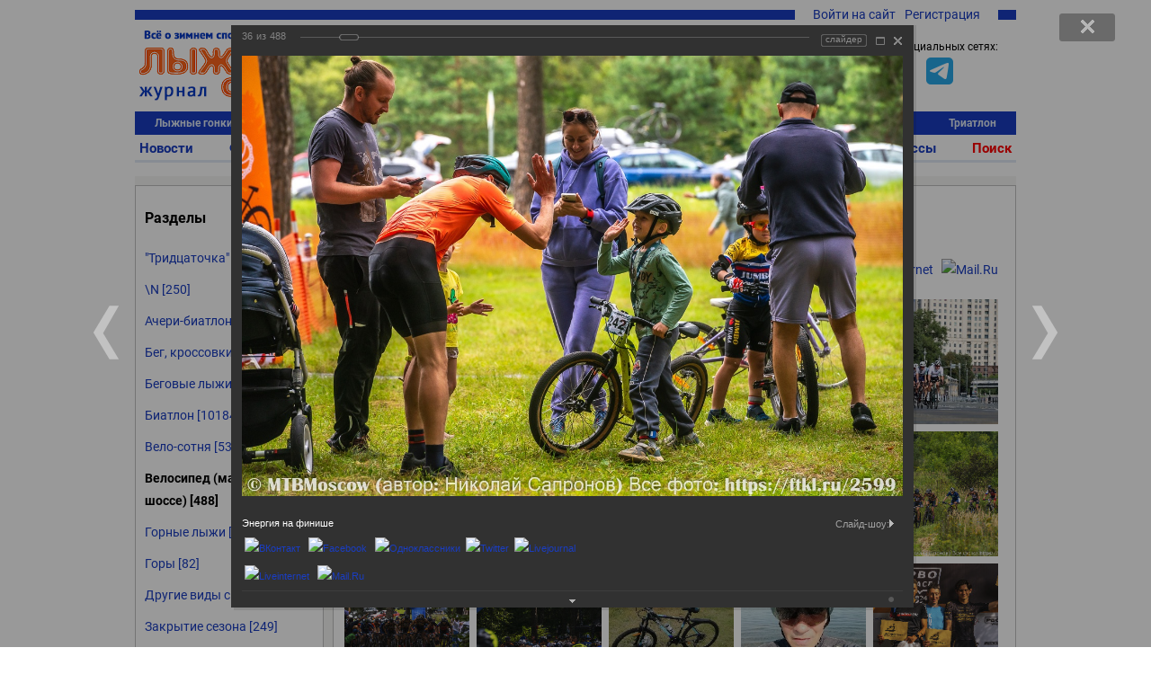

--- FILE ---
content_type: text/html; charset=UTF-8
request_url: https://www.skisport.ru/photos/album/60/view/114003/
body_size: 33638
content:
<!DOCTYPE HTML PUBLIC "-//W3C//DTD XHTML 1.0 Strict//EN" "http://www.w3.org/TR/xhtml1/DTD/xhtml1-strict.dtd">
<html xmlns="http://www.w3.org/1999/xhtml" xml:lang="ru-RU" lang="ru-RU">
<head>
		<meta http-equiv="Content-Type" content="text/html; charset=UTF-8" />
<meta name="description" content="Фотогалереи журнала Лыжный спорт. Альбом: Велосипед (маунтинбайк, шоссе) Фотография: " />
<script data-skip-moving="true">(function(w, d, n) {var cl = "bx-core";var ht = d.documentElement;var htc = ht ? ht.className : undefined;if (htc === undefined || htc.indexOf(cl) !== -1){return;}var ua = n.userAgent;if (/(iPad;)|(iPhone;)/i.test(ua)){cl += " bx-ios";}else if (/Windows/i.test(ua)){cl += ' bx-win';}else if (/Macintosh/i.test(ua)){cl += " bx-mac";}else if (/Linux/i.test(ua) && !/Android/i.test(ua)){cl += " bx-linux";}else if (/Android/i.test(ua)){cl += " bx-android";}cl += (/(ipad|iphone|android|mobile|touch)/i.test(ua) ? " bx-touch" : " bx-no-touch");cl += w.devicePixelRatio && w.devicePixelRatio >= 2? " bx-retina": " bx-no-retina";if (/AppleWebKit/.test(ua)){cl += " bx-chrome";}else if (/Opera/.test(ua)){cl += " bx-opera";}else if (/Firefox/.test(ua)){cl += " bx-firefox";}ht.className = htc ? htc + " " + cl : cl;})(window, document, navigator);</script>


<link href="/bitrix/cache/css/s1/skisport/kernel_main/kernel_main_v1.css?176477212523659" type="text/css"  rel="stylesheet" />
<link href="/bitrix/js/ui/design-tokens/dist/ui.design-tokens.min.css?175021552123463" type="text/css"  rel="stylesheet" />
<link href="/bitrix/js/ui/fonts/opensans/ui.font.opensans.min.css?16948975892320" type="text/css"  rel="stylesheet" />
<link href="/bitrix/js/main/popup/dist/main.popup.bundle.min.css?175021582426589" type="text/css"  rel="stylesheet" />
<link href="/bitrix/js/ui/tooltip/dist/tooltip.bundle.min.css?175021549915136" type="text/css"  rel="stylesheet" />
<link href="/bitrix/cache/css/s1/skisport/page_cbac3876c6f95c435c9ca42ffbffb780/page_cbac3876c6f95c435c9ca42ffbffb780_v1.css?176467086178208" type="text/css"  rel="stylesheet" />
<link href="/bitrix/panel/main/popup.min.css?169489775120774" type="text/css"  rel="stylesheet" />
<link href="/bitrix/cache/css/s1/skisport/template_5842839b51388fe9cdfba2416e2d840d/template_5842839b51388fe9cdfba2416e2d840d_v1.css?176665013551103" type="text/css"  data-template-style="true" rel="stylesheet" />







<script type="module" src="/local/templates/.default/js/alphinejs-tape.js"></script>
<meta property="og:url" content="https://www.skisport.ru"/>
<meta property="og:title" content=""/>
<meta property="og:description" content="Фотогалереи журнала Лыжный спорт. Альбом: Велосипед (маунтинбайк, шоссе)"/>
<meta property="og:image" content="https://www.skisport.ru"/>



                            <link rel="icon" type="image/png" href="/favicon.png"/>
    <link rel="icon" type="image/x-icon" sizes="32x32" href="/favicon-32x32.ico"/>
    <title> Фотография: </title>
    <!--adfox-->
                </head>

<body class="body body--desktop">
<!-- Yandex.Metrika counter -->  <noscript><div><img src="https://mc.yandex.ru/watch/552833" style="position:absolute; left:-9999px;" alt="" /></div></noscript> <!-- /Yandex.Metrika counter -->
<!-- Global site tag (gtag.js) - Google Analytics -->  <svg xmlns="http://www.w3.org/2000/svg" xmlns:xlink="http://www.w3.org/1999/xlink" style="position: absolute; width: 0; height: 0" id="__SVG_SPRITE_NODE__"> <symbol xmlns="http://www.w3.org/2000/svg" id="icons"> <symbol viewBox="0 0 24 24" id="icons_bell"> <path fill-rule="evenodd" d="M20.5 18l-2-2v-5A6.5 6.5 0 0 0 14 4.817V3h-4v1.817A6.5 6.5 0 0 0 5.5 11v5l-2 2v1H10v.5a2 2 0 0 0 4 0V19h6.5v-1z"></path> </symbol> <symbol viewBox="0 0 24 24" id="icons_bullet"> <circle cx="12" cy="12" r="3" fill-rule="evenodd"></circle> </symbol> <symbol viewBox="0 0 24 24" id="icons_burger"> <path fill-rule="evenodd" d="M2 6V4h20v2H2zm0 7v-2h20v2H2zm0 7v-2h20v2H2z"></path> </symbol> <symbol viewBox="0 0 24 24" id="icons_clear"> <path fill-rule="evenodd" d="M12 22C6.477 22 2 17.523 2 12S6.477 2 12 2s10 4.477 10 10-4.477 10-10 10zm5.412-13.998l-1.414-1.414L12 10.586 8.002 6.588 6.588 8.002 10.586 12l-3.998 3.998 1.414 1.414L12 13.414l3.998 3.998 1.414-1.414L13.414 12l3.998-3.998z"></path> </symbol> <symbol viewBox="0 0 24 24" id="icons_clock-outline"> <path fill-rule="evenodd" d="M12 1C5.925 1 1 5.925 1 12s4.925 11 11 11 11-4.925 11-11S18.075 1 12 1m0 2c4.963 0 9 4.038 9 9s-4.037 9-9 9-9-4.038-9-9 4.037-9 9-9zm5 12v-2h-5V6h-2v9h7z"></path> </symbol> <symbol viewBox="0 0 24 24" id="icons_clock"> <path fill-rule="evenodd" d="M17 15h-7V6h2v7h5v2zM12 1C5.925 1 1 5.925 1 12s4.925 11 11 11 11-4.925 11-11S18.075 1 12 1z"></path> </symbol> <symbol viewBox="0 0 24 24" id="icons_comment-outline"> <path fill-rule="evenodd" d="M12 4.016c-5.96 0-10.792 3.358-10.792 7.5 0 2.511 1.783 4.728 4.509 6.09-.462 1.647-1.324 3.494-1.673 4.211a.157.157 0 0 0 .182.221c1.028-.278 4.204-1.247 6.392-3.09.454.04.913.068 1.382.068 5.96 0 10.792-3.358 10.792-7.5 0-4.142-4.832-7.5-10.792-7.5m0 13c-.742 0-1.459-.064-2.147-.173-.66.733-1.547 1.624-2.535 2.345-.13.095-.305-.047-.241-.194.251-.578.654-1.56.969-2.572-2.828-.897-4.785-2.72-4.831-4.83-.001-.025-.007-.05-.007-.076 0-.057.012-.113.014-.169.145-2.954 4.022-5.33 8.778-5.33 4.848 0 8.792 2.466 8.792 5.5 0 3.032-3.944 5.5-8.792 5.5"></path> </symbol> <symbol viewBox="0 0 24 24" id="icons_comment"> <path fill-rule="evenodd" d="M12 4C6.04 4 1.208 7.358 1.208 11.5c0 2.511 1.783 4.728 4.509 6.09-.462 1.647-1.324 3.494-1.673 4.211a.157.157 0 0 0 .182.221c1.028-.278 4.204-1.247 6.392-3.09.454.04.913.068 1.382.068 5.96 0 10.792-3.358 10.792-7.5C22.792 7.358 17.96 4 12 4"></path> </symbol> <symbol viewBox="0 0 24 24" id="icons_cross"> <path fill-rule="evenodd" d="M18.997 6.417l-1.414-1.414L12 10.586 6.417 5.003 5.003 6.417 10.586 12l-5.583 5.583 1.414 1.414L12 13.414l5.583 5.583 1.414-1.414L13.414 12z"></path> </symbol> <symbol viewBox="0 0 24 24" id="icons_edit"> <path fill-rule="evenodd" d="M18 2l4 4-2 1.999L16 4l2-2zM3 17L14.655 5.343l4 4.001L7.001 21 2 22l1-5z"></path> </symbol> <symbol viewBox="0 0 24 24" id="icons_gear"> <path fill-rule="evenodd" d="M12.106 17.97a5.98 5.98 0 0 0 5.28-3.299c.02-.039.045-.053.064-.092.366-.776.591-1.59.591-2.505v-.284c0-.292-.057-.577-.106-.857-.001-.005-.02-.009-.021-.014a5.991 5.991 0 0 0-4.957-4.857c-.049-.008-.098-.01-.147-.017a5.972 5.972 0 0 0-.796-.047h.027v-.023c-2 0-4.417 1.37-5.395 3.357-.016.034-.046.067-.062.101a5.956 5.956 0 0 0-.571 2.542 5.994 5.994 0 0 0 5.102 5.925c.038.006.076.013.115.018.257.033.517.057.783.057.032 0 .062-.005.093-.005zm10.757-3.495l-3.133-.424a7.951 7.951 0 0 1-1.299 2.679l2.292 2.191-1.381 1.446-2.288-2.187a8.002 8.002 0 0 1-2.62 1.418l.565 3.109-1.967.357-.566-3.112c-.151.008-.3.023-.453.023a7.957 7.957 0 0 1-2.509-.409L8.165 22.35l-1.803-.867L7.7 18.702a8.072 8.072 0 0 1-2.172-2.061l-2.706 1.457-.947-1.761 2.695-1.451a7.936 7.936 0 0 1-.557-2.911c0-.017.003-.032.003-.049L1 11.519l.267-1.983 3.017.408a7.967 7.967 0 0 1 1.307-2.719L3.392 5.124l1.381-1.446 2.194 2.096a7.987 7.987 0 0 1 2.661-1.436l-.541-2.981L11.053 1l.545 2.996c.138-.007.275-.021.415-.021.899 0 1.76.155 2.568.43l1.348-2.802 1.803.867-1.352 2.81a8.052 8.052 0 0 1 2.16 2.084l2.76-1.486.948 1.761-2.767 1.49c.339.885.532 1.842.532 2.846 0 .032-.004.063-.005.095l3.122.422-.267 1.983z"></path> </symbol> <symbol viewBox="0 0 24 24" id="icons_heart-outline"> <path fill-rule="evenodd" d="M12.1 18.55l-.1.1-.1-.1C7.14 14.24 4 11.39 4 8.5 4 6.5 5.5 5 7.5 5c1.54 0 3.04.99 3.57 2.36h1.87C13.46 5.99 14.96 5 16.5 5c2 0 3.5 1.5 3.5 3.5 0 2.89-3.14 5.74-7.9 10.05M16.5 3c-1.74 0-3.41.81-4.5 2.09C10.91 3.81 9.24 3 7.5 3 4.42 3 2 5.42 2 8.5c0 3.78 3.4 6.86 8.55 11.54L12 21.35l1.45-1.32C18.6 15.36 22 12.28 22 8.5 22 5.42 19.58 3 16.5 3"></path> </symbol> <symbol viewBox="0 0 24 24" id="icons_heart"> <path fill-rule="evenodd" d="M16.5 3c-1.74 0-3.41.81-4.5 2.09C10.91 3.81 9.24 3 7.5 3 4.42 3 2 5.42 2 8.5c0 3.78 3.4 6.86 8.55 11.54L12 21.35l1.45-1.32C18.6 15.36 22 12.28 22 8.5 22 5.42 19.58 3 16.5 3"></path> </symbol> <symbol viewBox="0 0 24 24" id="icons_lock-open"> <path fill-rule="evenodd" d="M6 10.001V6c0-2.206 1.794-4 4-4s4 1.794 4 4h2c0-3.309-2.691-6-6-6S4 2.691 4 6v16h16V10.001H6z"></path> </symbol> <symbol viewBox="0 0 24 24" id="icons_lock"> <path fill-rule="evenodd" d="M8 7c0-2.206 1.794-4 4-4s4 1.794 4 4v3.001H8V7zm10 3.001V7c0-3.309-2.691-6-6-6S6 3.691 6 7v3.001H4V22h16V10.001h-2z"></path> </symbol> <symbol viewBox="0 0 50 38" id="icons_noimage"> <path d="M31.25 16.467l-12.798 9.51L13.75 22.8 3.125 30.4h1.25v3.167h41.25V30.4H50z"></path> <ellipse cx="18.75" cy="13.933" rx="3.75" ry="3.8"></ellipse> <path d="M0 0v38h50V0H0zm45 32.933H5V5.066h40v27.867z"></path> <path d="M45 5.067v27.867H5l-5 5.067h50v-38z"></path> </symbol> <symbol viewBox="0 0 24 24" id="icons_search"> <path fill-rule="evenodd" d="M4 10.5C4 6.916 6.916 4 10.5 4S17 6.916 17 10.5 14.084 17 10.5 17A6.508 6.508 0 0 1 4 10.5zm18.507 10.593l-5.339-5.339A8.443 8.443 0 0 0 19 10.5C19 5.813 15.187 2 10.5 2 5.813 2 2 5.813 2 10.5c0 4.687 3.813 8.5 8.5 8.5a8.446 8.446 0 0 0 5.254-1.832l5.339 5.339 1.414-1.414z"></path> </symbol> <symbol viewBox="0 0 24 24" id="icons_services"> <path d="M5 5v4h4V5H5zM3 3h8v8H3V3zm12 2v4h4V5h-4zm-2-2h8v8h-8V3zM5 15v4h4v-4H5zm-2-2h8v8H3v-8zm12 2v4h4v-4h-4zm-2-2h8v8h-8v-8z"></path> </symbol> <symbol viewBox="0 0 24 24" id="icons_thumb-down"> <path fill-rule="evenodd" d="M4.102 15.682A1.105 1.105 0 0 1 3 14.575v-.044c.094-1.478.37-2.903.82-4.253l.002-.01a16.833 16.833 0 0 1 2.716-5.075l.002-.003.159-.19h8.375v9.43l-4.858 5.809-.003.004a4.77 4.77 0 0 0-.774 1.447l-.002.006a4.84 4.84 0 0 0-.235 1.22c-.2.2-.474.324-.778.324-.57 0-.957-.38-1.188-1.025-.276-.77-.252-1.642-.252-1.642 0-1.135.392-2.176 1.043-3l-.003-.002 1.6-1.889H4.103zM16.71 14.43V5h3.273v9.43H16.71z"></path> </symbol> <symbol viewBox="0 0 24 24" id="icons_thumb-up"> <path fill-rule="evenodd" d="M19.88 8.318c.61 0 1.103.495 1.103 1.107v.044a16.864 16.864 0 0 1-.82 4.253l-.002.009a16.834 16.834 0 0 1-2.716 5.076l-.002.002-.16.19H8.909V9.57l4.859-5.808.003-.004a4.77 4.77 0 0 0 .774-1.447l.002-.007a4.84 4.84 0 0 0 .235-1.22c.2-.2.474-.323.778-.323.569 0 .956.38 1.188 1.025.276.77.252 1.642.252 1.642a4.828 4.828 0 0 1-1.043 3l.002.002-1.6 1.889h5.522zM4 18.999V9.57h3.272V19H4z"></path> </symbol> <symbol viewBox="0 0 24 24" id="icons_tick-mark"> <path d="M11.707 21.238l-1.42.636a1.429 1.429 0 0 1-1.742-.467l-.912-1.261a.714.714 0 0 0-.506-.292l-1.548-.16a1.429 1.429 0 0 1-1.275-1.274l-.16-1.549a.714.714 0 0 0-.291-.505l-1.261-.913a1.429 1.429 0 0 1-.467-1.741l.636-1.42a.714.714 0 0 0 0-.585l-.636-1.42a1.429 1.429 0 0 1 .467-1.742l1.26-.912a.714.714 0 0 0 .293-.506l.16-1.548a1.429 1.429 0 0 1 1.274-1.275l1.548-.16a.714.714 0 0 0 .506-.291l.912-1.261a1.429 1.429 0 0 1 1.742-.467l1.42.636a.714.714 0 0 0 .584 0l1.42-.636a1.429 1.429 0 0 1 1.742.467l.913 1.26a.711.711 0 0 0 .505.293l1.549.16c.673.068 1.205.6 1.275 1.274l.159 1.548a.71.71 0 0 0 .292.506l1.261.912c.549.397.744 1.124.467 1.742l-.636 1.42a.714.714 0 0 0 0 .584l.636 1.42a1.429 1.429 0 0 1-.467 1.742l-1.261.913a.714.714 0 0 0-.292.505l-.16 1.549a1.429 1.429 0 0 1-1.274 1.275l-1.549.159a.714.714 0 0 0-.505.292l-.913 1.261a1.429 1.429 0 0 1-1.741.467l-1.42-.636a.714.714 0 0 0-.585 0zm6.289-11.751a.381.381 0 0 0 0-.546l-1.3-1.272a.399.399 0 0 0-.557 0l-5.417 5.3-2.305-2.255a.4.4 0 0 0-.557 0l-1.3 1.272a.38.38 0 0 0 0 .546l3.883 3.8a.398.398 0 0 0 .557 0l6.996-6.845z"></path> </symbol> <symbol viewBox="0 0 20 20" id="icons_users"> <path fill-rule="evenodd" d="M6.667 9.167a3.333 3.333 0 1 0 0-6.667 3.333 3.333 0 0 0 0 6.667zm0-1.667a1.667 1.667 0 1 0 0-3.333 1.667 1.667 0 0 0 0 3.333zm-5 5a2.5 2.5 0 0 1 2.5-2.5h5a2.5 2.5 0 0 1 2.5 2.5v4.167h-10V12.5zm2.5-.833a.833.833 0 0 0-.834.833V15H10v-2.5a.833.833 0 0 0-.833-.833h-5zm9.583-2.5a2.917 2.917 0 1 0 0-5.834 2.917 2.917 0 0 0 0 5.834zm0-1.667a1.25 1.25 0 1 0 0-2.5 1.25 1.25 0 0 0 0 2.5z" clip-rule="evenodd"></path> <path d="M15.833 11.667h-2.5V10h2.5a2.5 2.5 0 0 1 2.5 2.5v4.167h-4.166V15h2.5v-2.5a.833.833 0 0 0-.834-.833z"></path> </symbol> <symbol viewBox="0 0 24 24" id="icons_more-horiz"> <path fill-rule="evenodd" d="M4 14a2 2 0 1 1 0-4 2 2 0 0 1 0 4zm8 0a2 2 0 1 1 0-4 2 2 0 0 1 0 4zm8 0a2 2 0 1 1 0-4 2 2 0 0 1 0 4z"></path> </symbol> <symbol viewBox="0 0 24 24" id="icons_more-vert"> <path fill-rule="evenodd" d="M10 4a2 2 0 1 1 4 0 2 2 0 0 1-4 0zm0 8a2 2 0 1 1 4 0 2 2 0 0 1-4 0zm0 8a2 2 0 1 1 4 0 2 2 0 0 1-4 0z"></path> </symbol> <symbol viewBox="0 0 20 20" id="bi-envelope"> <path fill-rule="evenodd" d="M16 5H4a1 1 0 00-1 1v8a1 1 0 001 1h12a1 1 0 001-1V6a1 1 0 00-1-1zM4 4a2 2 0 00-2 2v8a2 2 0 002 2h12a2 2 0 002-2V6a2 2 0 00-2-2H4z" clip-rule="evenodd"></path> <path fill-rule="evenodd" d="M2.071 6.243a.5.5 0 01.686-.172L10 10.417l7.243-4.346a.5.5 0 11.514.858L10 11.583 2.243 6.93a.5.5 0 01-.172-.686z" clip-rule="evenodd"></path> </symbol> <symbol viewBox="0 0 20 20" id="bi-envelope-fill"> <path d="M2.05 5.555L10 10.414l7.95-4.859A2 2 0 0016 4H4a2 2 0 00-1.95 1.555zM18 6.697l-5.875 3.59L18 13.743V6.697zm-.168 8.108l-6.675-3.926-1.157.707-1.157-.707-6.675 3.926A2 2 0 004 16h12a2 2 0 001.832-1.195zM2 13.743l5.875-3.456L2 6.697v7.046z"></path> </symbol> <symbol viewBox="0 0 128 128" id="sk-facebook"> <path clip-rule="evenodd" d="M68.369,128H7.065C3.162,128,0,124.836,0,120.935    V7.065C0,3.162,3.162,0,7.065,0h113.871C124.837,0,128,3.162,128,7.065v113.87c0,3.902-3.163,7.065-7.064,7.065H88.318V78.431    h16.638l2.491-19.318H88.318V46.78c0-5.593,1.553-9.404,9.573-9.404l10.229-0.004V20.094c-1.769-0.235-7.841-0.761-14.906-0.761    c-14.749,0-24.846,9.003-24.846,25.535v14.246H51.688v19.318h16.681V128z" fill="#4460A0" fill-rule="evenodd" id="Facebook"></path> </symbol> <symbol viewBox="0 0 512 512" id="sk-vk"> <g> <rect height="512" rx="64" ry="64" style="fill:#4c75a3;fill-opacity:1;fill-rule:nonzero;stroke:none" width="512" x="0" y="0"/> <path d="m 251.70955,369.14455 h 23.90722 c 0,0 7.21927,-0.79762 10.91007,-4.76903 3.39705,-3.65021 3.28841,-10.50167 3.28841,-10.50167 0,0 -0.47175,-32.08055 14.42054,-36.80302 14.67964,-4.6544 33.52648,31.00352 53.50297,44.7136 15.10712,10.3751 26.58794,8.10401 26.58794,8.10401 l 53.41814,-0.74389 c 0,0 27.93719,-1.7254 14.69046,-23.69711 -1.08421,-1.79346 -7.72077,-16.24983 -39.71651,-45.94943 -33.50267,-31.09426 -29.01187,-26.06134 11.33755,-79.83777 24.56987,-32.75042 34.39689,-52.73881 31.32344,-61.30492 -2.92543,-8.15775 -20.99737,-6.00608 -20.99737,-6.00608 l -60.14789,0.37614 c 0,0 -4.45617,-0.60898 -7.76492,1.36837 -3.22986,1.93675 -5.30509,6.45384 -5.30509,6.45384 0,0 -9.52735,25.34252 -22.21891,46.89512 -26.77781,45.47421 -37.48837,47.88141 -41.86576,45.05151 -10.18409,-6.5816 -7.63722,-26.43388 -7.63722,-40.54397 0,-44.07239 6.68431,-62.45001 -13.02109,-67.20472 -6.53861,-1.57852 -11.353,-2.62571 -28.07453,-2.79407 -21.45819,-0.21851 -39.62332,0.0681 -49.90525,5.10336 -6.84198,3.35887 -12.12325,10.8181 -8.90281,11.25035 3.9749,0.53016 12.97566,2.42511 17.74706,8.92193 6.16377,8.38702 5.94764,27.21599 5.94764,27.21599 0,0 3.54393,51.88028 -8.27001,58.32099 -8.10874,4.42157 -19.22901,-4.60187 -43.10881,-45.86108 -12.23061,-21.1311 -21.46783,-44.49746 -21.46783,-44.49746 0,0 -1.77673,-4.36067 -4.9565,-6.69981 -3.8544,-2.83349 -9.24187,-3.72903 -9.24187,-3.72903 l -57.154499,0.37016 c 0,0 -8.58037,0.24358 -11.72552,3.97499 -2.80725,3.32066 -0.22448,10.18167 -0.22448,10.18167 0,0 44.742259,104.68594 95.406949,157.43907 46.46763,48.38052 99.21848,45.20196 99.21848,45.20196 l 0,0 z" style="fill:#ffffff;fill-rule:evenodd"/> </g> </symbol> <symbol viewBox="0 0 512 512" id="sk-twitter"> <g> <rect height="512" rx="64" ry="64" style="fill:#00abf1;fill-opacity:1;fill-rule:nonzero;stroke:none" width="512" x="0" y="0"/> <g transform="matrix(1.418485,0,0,1.418485,-507.62367,-651.3318)"> <path d="m 679.333,552.19 c -10.375,4.604 -21.521,7.711 -33.224,9.111 11.939,-7.16 21.114,-18.501 25.436,-32.004 -11.178,6.63 -23.563,11.439 -36.744,14.035 -10.547,-11.246 -25.588,-18.269 -42.223,-18.269 -31.953,0 -57.859,25.906 -57.859,57.855 0,4.533 0.513,8.946 1.501,13.186 -48.085,-2.419 -90.71,-25.446 -119.245,-60.454 -4.981,8.545 -7.833,18.48 -7.833,29.089 0,20.072 10.21,37.777 25.735,48.152 -9.479,-0.302 -18.398,-2.902 -26.204,-7.234 -0.003,0.238 -0.003,0.482 -0.003,0.726 0,28.029 19.944,51.41 46.407,56.734 -4.855,1.315 -9.968,2.027 -15.238,2.027 -3.733,0 -7.354,-0.373 -10.883,-1.041 7.36,22.98 28.728,39.709 54.039,40.176 -19.795,15.52 -44.742,24.77 -71.854,24.77 -4.665,0 -9.27,-0.275 -13.799,-0.816 25.609,16.422 56.018,26.001 88.688,26.001 106.412,0 164.606,-88.156 164.606,-164.606 0,-2.514 -0.058,-5.007 -0.165,-7.49 11.295,-8.159 21.11,-18.344 28.862,-29.948 l 0,0 z" style="fill:#ffffff"/> </g> </g> </symbol> <symbol viewBox="0 0 128 128" id="sk-youtube"> <path clip-rule="evenodd" d="M126.72,38.224c0,0-1.252-8.883-5.088-12.794    c-4.868-5.136-10.324-5.16-12.824-5.458c-17.912-1.305-44.78-1.305-44.78-1.305h-0.056c0,0-26.868,0-44.78,1.305    c-2.504,0.298-7.956,0.322-12.828,5.458C2.528,29.342,1.28,38.224,1.28,38.224S0,48.658,0,59.087v9.781    c0,10.433,1.28,20.863,1.28,20.863s1.248,8.883,5.084,12.794c4.872,5.136,11.268,4.975,14.116,5.511    c10.24,0.991,43.52,1.297,43.52,1.297s26.896-0.04,44.808-1.345c2.5-0.302,7.956-0.326,12.824-5.462    c3.836-3.912,5.088-12.794,5.088-12.794S128,79.302,128,68.868v-9.781C128,48.658,126.72,38.224,126.72,38.224z M50.784,80.72    L50.78,44.501l34.584,18.172L50.784,80.72z" fill="#CE1312" fill-rule="evenodd"></path> </symbol> <symbol viewBox="0 0 512 512" id="sk-telegram"> <rect width="512" height="512" rx="15%" fill="#37aee2"/> <path fill="#c8daea" d="M199 404c-11 0-10-4-13-14l-32-105 245-144"></path> <path fill="#a9c9dd" d="M199 404c7 0 11-4 16-8l45-43-56-34"></path> <path fill="#f6fbfe" d="M204 319l135 99c14 9 26 4 30-14l55-258c5-22-9-32-24-25L79 245c-21 8-21 21-4 26l83 26 190-121c9-5 17-3 11 4"></path> </symbol> <symbol viewBox="0 0 512 512" id="sk-odnoklassniki"> <g id="g5499"> <rect height="512" id="rect2987" rx="64" ry="64" style="fill:#f48420;fill-opacity:1;fill-rule:nonzero;stroke:none" width="512" x="0" y="5.6843419e-014"/> <g id="g7980" transform="matrix(1.3569974,0,0,1.3569974,-1327.8679,-536.34264)"> <path d="m 1167.189,585.71779 c 41.2019,0 74.5979,-33.40112 74.5979,-74.60401 0,-41.20186 -33.396,-74.604 -74.5979,-74.604 -41.208,0 -74.604,33.40214 -74.604,74.604 0,41.20187 33.396,74.60401 74.604,74.60401 z m 0,-111.30587 c 20.2659,0 36.7019,16.42977 36.7019,36.70186 0,20.27209 -16.436,36.70187 -36.7019,36.70187 -20.2721,0 -36.708,-16.42978 -36.708,-36.70187 0,-20.27209 16.4359,-36.70186 36.708,-36.70186 z" id="path9" style="fill:#ffffff"/> <path d="m 1221.8035,591.53418 c -20.9585,16.51507 -54.6145,16.51507 -54.6145,16.51507 0,0 -33.6631,0 -54.6186,-16.51507 -15.5049,-12.21443 -27.1696,-5.17926 -31.3808,3.2874 -7.3424,14.74857 0.9516,21.8793 19.6771,33.89643 15.994,10.26912 37.9658,14.10527 52.1544,15.53779 l -11.8476,11.84551 c -16.6846,16.67846 -32.7876,32.78556 -43.959,43.959 -6.6817,6.67755 -6.6817,17.51598 0,24.19251 l 2.0152,2.01416 c 6.6837,6.68166 17.5139,6.68166 24.1914,0 l 43.9652,-43.95798 c 16.6846,16.6836 32.7876,32.78659 43.959,43.95798 6.6817,6.68166 17.5119,6.68166 24.1956,0 l 2.0152,-2.01416 c 6.6775,-6.6868 6.6775,-17.51496 0,-24.19251 l -43.9683,-43.96517 -11.8804,-11.88045 c 14.2019,-1.45923 35.9414,-5.31285 51.7967,-15.49771 18.7225,-12.01712 27.0216,-19.14786 19.6771,-33.89643 -4.2091,-8.4646 -15.881,-15.5008 -31.3777,-3.28637 z" id="path11-0" style="fill:#ffffff"/> </g> </g> </symbol> <symbol viewBox="0 0 16 16" id="bi-eye-fill"> <path d="M10.5 8a2.5 2.5 0 11-5 0 2.5 2.5 0 015 0z"/> <path fill-rule="evenodd" d="M0 8s3-5.5 8-5.5S16 8 16 8s-3 5.5-8 5.5S0 8 0 8zm8 3.5a3.5 3.5 0 100-7 3.5 3.5 0 000 7z" clip-rule="evenodd"> </symbol> <symbol viewBox="0 0 16 16" id="bi-chat-dots-fill"> <path fill-rule="evenodd" d="M16 8c0 3.866-3.582 7-8 7a9.06 9.06 0 01-2.347-.306c-.584.296-1.925.864-4.181 1.234-.2.032-.352-.176-.273-.362.354-.836.674-1.95.77-2.966C.744 11.37 0 9.76 0 8c0-3.866 3.582-7 8-7s8 3.134 8 7zM5 8a1 1 0 11-2 0 1 1 0 012 0zm4 0a1 1 0 11-2 0 1 1 0 012 0zm3 1a1 1 0 100-2 1 1 0 000 2z" clip-rule="evenodd"> </symbol> <symbol viewBox="0 0 16 16" id="bi-calendar"> <path fill-rule="evenodd" d="M14 0H2a2 2 0 00-2 2v12a2 2 0 002 2h12a2 2 0 002-2V2a2 2 0 00-2-2zM1 3.857C1 3.384 1.448 3 2 3h12c.552 0 1 .384 1 .857v10.286c0 .473-.448.857-1 .857H2c-.552 0-1-.384-1-.857V3.857z" clip-rule="evenodd"/> <path fill-rule="evenodd" d="M6.5 7a1 1 0 100-2 1 1 0 000 2zm3 0a1 1 0 100-2 1 1 0 000 2zm3 0a1 1 0 100-2 1 1 0 000 2zm-9 3a1 1 0 100-2 1 1 0 000 2zm3 0a1 1 0 100-2 1 1 0 000 2zm3 0a1 1 0 100-2 1 1 0 000 2zm3 0a1 1 0 100-2 1 1 0 000 2zm-9 3a1 1 0 100-2 1 1 0 000 2zm3 0a1 1 0 100-2 1 1 0 000 2zm3 0a1 1 0 100-2 1 1 0 000 2z" clip-rule="evenodd"> </symbol> <symbol viewBox="0 0 16 16" id="bi-caret-down-fill"> <path d="M7.247 11.14L2.451 5.658C1.885 5.013 2.345 4 3.204 4h9.592a1 1 0 01.753 1.659l-4.796 5.48a1 1 0 01-1.506 0z"/> </symbol> <symbol viewBox="0 0 16 16" id="bi-caret-up-fill"> <path d="M7.247 4.86l-4.796 5.481c-.566.647-.106 1.659.753 1.659h9.592a1 1 0 00.753-1.659l-4.796-5.48a1 1 0 00-1.506 0z"/> </symbol> <symbol viewBox="0 0 16 16" id="bi-eye-slash"> <path d="M13.359 11.238C15.06 9.72 16 8 16 8s-3-5.5-8-5.5a7.028 7.028 0 00-2.79.588l.77.771A5.944 5.944 0 018 3.5c2.12 0 3.879 1.168 5.168 2.457A13.134 13.134 0 0114.828 8c-.058.087-.122.183-.195.288-.335.48-.83 1.12-1.465 1.755-.165.165-.337.328-.517.486l.708.709z"/> <path d="M11.297 9.176a3.5 3.5 0 00-4.474-4.474l.823.823a2.5 2.5 0 012.829 2.829l.822.822zm-2.943 1.299l.822.822a3.5 3.5 0 01-4.474-4.474l.823.823a2.5 2.5 0 002.829 2.829z"/> <path d="M3.35 5.47c-.18.16-.353.322-.518.487A13.134 13.134 0 001.172 8l.195.288c.335.48.83 1.12 1.465 1.755C4.121 11.332 5.881 12.5 8 12.5c.716 0 1.39-.133 2.02-.36l.77.772A7.029 7.029 0 018 13.5C3 13.5 0 8 0 8s.939-1.721 2.641-3.238l.708.709z"/> <path fill-rule="evenodd" d="M13.646 14.354l-12-12 .708-.708 12 12-.708.708z" clip-rule="evenodd"/> </symbol> <symbol viewBox="0 0 16 16" id="bi-lock"> <path fill-rule="evenodd" d="M11.5 8h-7a1 1 0 00-1 1v5a1 1 0 001 1h7a1 1 0 001-1V9a1 1 0 00-1-1zm-7-1a2 2 0 00-2 2v5a2 2 0 002 2h7a2 2 0 002-2V9a2 2 0 00-2-2h-7zm0-3a3.5 3.5 0 117 0v3h-1V4a2.5 2.5 0 00-5 0v3h-1V4z" clip-rule="evenodd"/> </symbol> <symbol viewBox="0 0 16 16" id="bi-lock-fill"> <rect width="11" height="9" x="2.5" y="7" rx="2"/> <path fill-rule="evenodd" d="M4.5 4a3.5 3.5 0 117 0v3h-1V4a2.5 2.5 0 00-5 0v3h-1V4z" clip-rule="evenodd"/> </symbol> <symbol viewBox="0 0 16 16" id="bi-person-fill"> <path fill-rule="evenodd" d="M3 14s-1 0-1-1 1-4 6-4 6 3 6 4-1 1-1 1H3zm5-6a3 3 0 100-6 3 3 0 000 6z"
                  clip-rule="evenodd"/>
        </symbol>
    </symbol>
</svg>
<div id="panel"></div>
    <div class="page-wrapper" id="page-wrapper">
                <div class="page">
            <div class="ph">
                <div class="ph__row">
                    <div class="ph__topline">
                        <div class="ph__toplinks">
                            
<ul class="topauth">
	<li class="topauth__item"><a href="javascript:void(0)" onclick="openAuthorizePopup()">Войти на сайт</a></li>
	<li class="topauth__item"><a href="/auth/?register=yes">Регистрация</a></li>
</ul>
                        </div>
                    </div>
                </div>
                <div class="ph__row">
                    <div class="ph__col ph__logo"><a href="/"><span></span></a></div>
                    <div class="ph__col ph__banner adv adv_520x80">
                                            </div>
                    <ul class="ph__col ph__aside ph__list">
                        <li class="ph__listitem social">
                            <div class="social__title">Skisport.ru в&nbsp;социальных сетях:</div>
                            <ul class="social__items">
                                <li class="social__item">
                                    <a href="https://vk.com/lizniysport"
                                       target="_blank"
                                       class="social__link social__link_vk"
                                       title="ВКонтакте"></a>
                                </li>
                                <li class="social__item">
                                    <a href="https://t.me/skisport_magazine"
                                       target="_blank"
                                       class="social__link social__link_tm"
                                       title="Канал в Telegram">

                                    </a>
                                </li>
                            </ul>
                        </li>
                    </ul>
                </div>
                <div class="ph__row ph__menu ph__menu_sports">
                    <ul class="phm phm_sports">
        <li class="phm__item phm__item_sports phm__item_first">
            <a class="phm__link phm__link_sports"
               href="/news/cross-country/">
                Лыжные гонки            </a>
        </li>
            <li class="phm__item phm__item_sports">
            <a class="phm__link phm__link_sports"
               href="/news/biathlon/">
                Биатлон            </a>
        </li>
            <li class="phm__item phm__item_sports">
            <a class="phm__link phm__link_sports"
               href="/news/alpine/">
                Горные лыжи            </a>
        </li>
            <li class="phm__item phm__item_sports">
            <a class="phm__link phm__link_sports"
               href="/news/rollerski/">
                Лыжероллеры            </a>
        </li>
            <li class="phm__item phm__item_sports">
            <a class="phm__link phm__link_sports"
               href="/news/nordic-combined/">
                Прыжки / двоеборье            </a>
        </li>
            <li class="phm__item phm__item_sports">
            <a class="phm__link phm__link_sports"
               href="/news/running/">
                Бег            </a>
        </li>
            <li class="phm__item phm__item_sports">
            <a class="phm__link phm__link_sports"
               href="/news/cycling/">
                Велоспорт            </a>
        </li>
            <li class="phm__item phm__item_sports">
            <a class="phm__link phm__link_sports"
               href="/news/triathlon/">
                Триатлон            </a>
        </li>
    </ul>
                </div>
                <div class="ph__row ph__menu ph__menu_top">
                    <svg xmlns="http://www.w3.org/2000/svg" xmlns:xlink="http://www.w3.org/1999/xlink" style="position: absolute; width: 0; height: 0">
	<symbol id="smlr-logo" xmlns="http://www.w3.org/2000/svg"  viewBox="0 0 65 26">
    <path d="M12.909,8.024H30.27l0.001-0.539H12.909c-1.182,0-2.267,0.405-3.133,1.078h0.982C11.399,8.22,12.131,8.024,12.909,8.024z"/>
    <path d="M58.354,7.485H43.796L43.51,8.024h14.844c2.523,0,4.576,2.053,4.576,4.576v6.84c0,2.523-2.053,4.576-4.576,4.576H12.909 c-0.79,0-1.534-0.201-2.183-0.555l-0.97,0.001c0.869,0.682,1.962,1.093,3.153,1.093h45.445c2.825,0,5.115-2.29,5.115-5.115V12.6 C63.469,9.775,61.179,7.485,58.354,7.485z"/>
    <rect x="7.794" y="13.297" width="0.539" height="5.433"/>
    <path d="M58.354,5.926H44.625l-0.572,1.077h14.302c3.071,0,5.569,2.498,5.569,5.569v6.895c0,3.071-2.498,5.569-5.569,5.569H12.909 c-1.503,0-2.867-0.601-3.87-1.573l-1.435,0.002c1.214,1.607,3.14,2.648,5.305,2.648h45.445c3.665,0,6.646-2.981,6.646-6.646v-6.895 C65,8.908,62.019,5.926,58.354,5.926z"/>
    <path d="M12.909,7.004h17.362l0.001-1.077H12.909c-2.16,0-4.082,1.036-5.296,2.637h1.441C10.055,7.6,11.413,7.004,12.909,7.004z"/>
    <rect x="6.263" y="13.299" width="1.077" height="5.431"/>
    <path d="M11.657,11.943l-4.855,0.01c-3.25-0.007-4.875,1.345-4.875,4.057s1.622,4.067,4.865,4.067h6.811v2.033l-6.802,0.01	C2.267,22.127,0,20.097,0,16.03c0-4.067,2.251-6.107,6.753-6.12h6.85v3.07h-1.936L11.657,11.943z"/>
    <path d="M29.298,9.951c0.649,0,0.973,0.407,0.973,1.22v10.94h-1.946v-8.093l-2.939,6.08l-0.798,1.424 c-0.298,0.352-0.675,0.556-1.129,0.61c-0.448-0.054-0.824-0.261-1.129-0.62l-0.817-1.413l-2.939-6.08v8.093h-1.946v-10.94 c0-0.813,0.324-1.22,0.973-1.22h0.506c0.337,0.027,0.678,0.41,1.022,1.149l3.863,7.981c0.188,0.386,0.347,0.58,0.477,0.58 c0.11-0.02,0.256-0.213,0.438-0.58l3.863-7.981c0.344-0.738,0.684-1.122,1.022-1.149H29.298z"/>
    <path d="M47.404,11.943l0.019-2.013H57.64c2.27,0,3.405,1.017,3.405,3.05l-0.019,1.037c0,2.006-1.129,3.009-3.386,3.009h-8.29 v5.084h-1.946v-7.117h10.392c0.856,0,1.287-0.505,1.294-1.515c-0.007-1.023-0.438-1.535-1.294-1.535H47.404z"/>
    <path d="M50.192,22.716c-0.092-0.086-0.212-0.06-0.276,0.05c-0.014,0.025-0.025,0.052-0.035,0.079c-0.1,0.275-0.1,0.277-0.402,0.248 c-0.975-0.092-1.931-0.289-2.886-0.497c-0.077-0.017-0.117-0.064-0.154-0.126c-0.044-0.074-0.148-0.061-0.213-0.11	c-0.383-0.123,0.031-0.124-0.087-0.622c-0.033-0.141-0.235-0.29-0.369-0.359c-0.313-0.162-0.64-0.299-0.908-0.539	c-0.326-0.291-0.584-0.613-0.552-1.085c0-0.006,0-0.012-0.001-0.017c-0.029-0.112-0.188-0.439-0.327-0.493 c-0.123-0.048-0.078-0.165-0.197-0.095c-0.015-0.227,0.006-0.166-0.015-0.227c-0.067-0.195-0.04-0.215-0.106-0.426 c-0.091-0.164-0.112-0.223-0.178-0.367c-0.033-0.366-0.243-0.728-0.328-1.082c-0.111-0.465-0.392-0.832-0.701-1.183 c-0.536-0.607-0.911-1.293-1.021-2.109c-0.072-0.533-0.279-1.024-0.483-1.517c-0.258-0.622-0.558-1.22-0.918-1.789 c-0.087-0.138-0.138-0.288-0.159-0.452c-0.08-0.219-0.209-0.417-0.333-0.612c-0.094-0.148-0.155-0.307-0.178-0.484 c-0.047-0.374-0.124-0.742-0.283-1.087c-0.024-0.053-0.037-0.105-0.01-0.166c0.175-0.407,0.155-0.821,0.043-1.239 c-0.012-0.044-0.024-0.092-0.017-0.136c0.048-0.304-0.005-0.599-0.063-0.895c-0.02-0.102-0.031-0.207-0.032-0.31 C39,4.878,39.033,4.852,39.215,4.892c0.301,0.065,0.591,0.164,0.86,0.317c0.206,0.118,0.418,0.224,0.638,0.316 c0.233,0.097,0.24,0.118,0.188,0.365c-0.063,0.3-0.134,0.599-0.116,0.909c0.016,0.283,0.026,0.566-0.017,0.849 c-0.046,0.309-0.144,0.607-0.181,0.918c-0.016,0.138-0.103,0.227-0.238,0.27c-0.157,0.05-0.306,0.142-0.326,0.306 c-0.033,0.269,0.045,0.368-0.068,0.62c-0.008,0.019,0.026,0.212,0.027,0.235c0.158,0.127,0.137,0.298,0.231,0.477 c0.102,0.192,0.588,0.209,0.799,0.051c0.074-0.055,0.156-0.113,0.202-0.189c0.102-0.196,0.161-0.632,0.18-0.755l3.314-6.27 c0,0,0.303,0.086,0.345-0.015c0.042-0.101,0.019-0.351-0.076-0.43c-0.095-0.079-0.384-0.032-0.384-0.032s-0.239-0.043-0.209,0.088 c0.031,0.131,0.126,0.282,0.126,0.282L41.49,8.715c0.057-0.374,0.128-0.325,0.229-0.689c0.115-0.419,0.265-0.826,0.426-1.229 c0.093-0.233,0.143-0.477,0.159-0.726c0.02-0.317,0.025-0.636,0.035-0.954c0.003-0.094-0.001-0.193-0.08-0.256 c-0.341-0.274-0.587-0.639-0.905-0.934c-0.112-0.104-0.233-0.195-0.367-0.268c-0.189-0.104-0.347-0.232-0.426-0.372 c-0.162-0.402-0.515-0.579-0.877-0.743c-0.434-0.196-0.879-0.353-1.367-0.352c-0.231,0-0.462-0.021-0.691-0.066 c-0.246-0.049-0.253-0.048-0.234-0.305c0.018-0.243,0.031-0.485,0-0.728c-0.134-1.035-1.017-1.239-1.741-1.009 c-0.508,0.162-0.731,0.575-0.849,1.06c-0.042,0.174-0.077,0.35-0.107,0.527c-0.02,0.12-0.075,0.171-0.201,0.152 c-0.426-0.065-0.844-0.131-1.283-0.173c-0.138-0.013-0.284,0.014-0.424,0.008c-0.261,0.024-0.406-0.04-0.658,0.332 c-0.281,0.414-0.241,0.835-0.21,1.451c0.024,0.472,0.052,1.565,0.064,1.947L31.345,0.51c0,0,0.296-0.109,0.27-0.215 c-0.026-0.106-0.187-0.273-0.309-0.282c-0.123-0.008-0.321,0.173-0.321,0.173s-0.201,0.086-0.099,0.174 c0.102,0.088,0.237,0.168,0.237,0.168l0.621,5.498c-0.018,0.035,0,0-0.026,0.033c-0.171,0.213-0.263,0.321-0.238,0.565 c0.025,0.244,0.082,0.821,0.267,1.069c0.185,0.248,0.141,0.415,0.246,0.52c0.105,0.104,0.342,0.019,0.381-0.136 c0.005-0.022,0.014-0.069,0.014-0.069c0.03-0.115,0.085-0.199,0.085-0.199s0.175,0.181,0.314,0.05 c0.139-0.131,0.202-0.565,0.202-0.565l0.098-0.255l0.113-0.036c0,0-0.039-0.259-0.04-0.268c-0.01-0.067-0.201-0.07-0.201-0.07 s0-0.415-0.061-0.687c-0.061-0.272-0.05-0.903-0.015-1.144c0.026-0.183,0.134-0.606,0.184-0.799c0.115,0.06,0.229,0.057,0.346,0.141 c0.072,0.052,0.091,0.129,0.102,0.212c0.064,0.497,0.123,1.208,0.186,1.706c0.045,0.357,0.132,0.711,0.148,1.075 c0.007,0.166,0.077,0.315,0.188,0.44c0.072,0.081,0.07,0.155,0.023,0.251c-0.358,0.736-0.568,1.512-0.627,2.331 c-0.033,0.455-0.068,0.91-0.099,1.365c-0.034,0.493,0.039,0.817,0.156,1.343c0.057,0.156,0.049,0.376,0.056,0.548 c-0.02,0.234,0.004,0.458-0.011,0.689c-0.018,0.27-0.085,0.534-0.122,0.798c-0.064,0.453-0.165,0.906-0.133,1.373 c0.052,0.766,0.159,1.528,0.151,2.298c0,0.045,0.025,0.105-0.016,0.133c-0.185,0.127-0.137,0.331-0.176,0.506 c-0.011,0.049-0.014,0.113,0.008,0.154c0.179,0.328,0.009,0.667,0.035,1c0.027,0.343-0.062,0.674-0.227,0.985 c-0.193,0.363-0.102,0.574,0.285,0.721c0.096,0.036,0.151,0.233,0.084,0.325c-0.06,0.082-0.13,0.157-0.21,0.253 c-0.012-0.128-0.018-0.238-0.064-0.337c-0.03-0.065-0.074-0.126-0.151-0.127c-0.071,0-0.137,0.035-0.169,0.104 c-0.121,0.259-0.137,0.535-0.118,0.814c0.006,0.082,0.089,0.107,0.155,0.119c0.446,0.082,0.849,0.03,1.16-0.351 c0.217-0.266,0.907-0.751,1.278-0.8c0.125-0.017,0.106-0.102,0.054-0.179c-0.055-0.08-0.598,0.144-0.747,0.155 c0.209-0.18,0.214-0.39,0.236-0.601c0.015-0.144,0.122-0.26,0.205-0.378c0.075-0.104,0.106-0.208,0.086-0.34 c-0.037-0.251-0.032-0.507-0.046-0.76c-0.018-0.316,0.038-0.629,0.001-0.942c-0.006-0.051-0.003-0.123-0.034-0.148 c-0.289-0.233-0.169-0.559-0.179-0.843c-0.014-0.408,0.14-0.796,0.221-1.192c0.077-0.378,0.115-0.754,0.063-1.138 c-0.031-0.234-0.052-0.469-0.068-0.704c-0.01-0.147,0.046-0.283,0.095-0.42c0.135-0.375,0.318-0.733,0.427-1.118 c0.067-0.236,0.086-0.501,0.097-0.745c0.008-0.186,0.012-0.199,0.095-0.365c0.241-0.303,0.368-0.471,0.461-0.761 c0.011-0.033,0.016-0.068,0.029-0.1c0.198-0.492,0.375-0.506,0.732-0.212c0.393,0.323,0.657,0.744,0.948,1.145 c0.225,0.31,0.44,0.631,0.73,0.88c0.408,0.35,0.626,0.812,0.814,1.293c0.137,0.35,0.321,0.667,0.57,0.947 c0.281,0.315,0.535,0.654,0.842,0.947c0.197,0.188,0.321,0.441,0.359,0.702c0.091,0.632,0.419,1.129,0.818,1.597 c0.255,0.299,0.065,0.082,0.234,0.432c0.036,0.075,0.11,0.179,0.106,0.303c-0.005,0.147,0.079,0.639,0.123,0.755 c0.14,0.362,0.278,0.725,0.495,1.05c0.056,0.084,0.097,0.165,0.099,0.27c0.006,0.286,0.198,0.413,0.445,0.489 c-0.399,0.013-1.309-0.17-1.702-0.195c-0.099-0.006-0.181,0.01-0.252,0.084c-0.07,0.073-0.069,0.115,0.04,0.134 c0.285,0.049,1.092,0.2,1.376,0.255c0.647,0.126,1.292,0.261,1.939,0.384c0.738,0.14,1.477,0.276,2.218,0.401 c0.707,0.119,1.416,0.222,2.125,0.329c0.212,0.032,0.426,0.055,0.639,0.012c0.158-0.032,0.287-0.109,0.323-0.276 C50.366,23.052,50.348,22.862,50.192,22.716z"/>
  </symbol>
</svg>
<ul class="phm phm_top">
        <li class="phm__item phm__item_top phm__item_first">
            <a class="phm__link phm__link_top"
               href="/news/">
                Новости            </a>
        </li>
            <li class="phm__item phm__item_top">
            <a class="phm__link phm__link_top"
               href="/forum/">
                Форум            </a>
        </li>
            <li class="phm__item phm__item_top phm__item_selected">
            <a class="phm__link phm__link_top"
               href="/photos/">
                Фотографии            </a>
        </li>
            <li class="phm__item phm__item_top">
            <a class="phm__link phm__link_top"
               href="/protocols/">
                Протоколы            </a>
        </li>
            <li class="phm__item phm__item_top">
            <a class="phm__link phm__link_top"
               href="/magazine/">
                Архив номеров            </a>
        </li>
            <li class="phm__item phm__item_top">
            <a class="phm__link phm__link_top"
               href="/articles/">
                Статьи            </a>
        </li>
            <li class="phm__item phm__item_top">
            <a class="phm__link phm__link_top"
               href="/smlr/">
                                <svg class="phm__icon phm__icon_smlr"><use xlink:href="#smlr-logo" /></svg>
                            </a>
        </li>
            <li class="phm__item phm__item_top">
            <a class="phm__link phm__link_top"
               href="/ski-trail-map/">
                Лыжные трассы            </a>
        </li>
            <li class="phm__item phm__item_top">
            <a class="phm__link phm__link_top"
               href="/search/">
                Поиск            </a>
        </li>
    </ul>
                                    </div>
            </div>
            <div class="pad5"></div>
	<div class="grid_main">
		<div class="grid_column">
			<div class="column-header">
			</div>
			<div class="white-box pad10">
	<div class="photos-section-list">
  <h2>Разделы</h2>
	
	<ul>
	<li><a href="/photos/album/44/">&quot;Тридцаточка&quot;&nbsp;[2411]</a></li>
	<li><a href="/photos/album/69/">\N&nbsp;[250]</a></li>
	<li><a href="/photos/album/51/">Ачери-биатлон&nbsp;[290]</a></li>
	<li><a href="/photos/album/64/">Бег, кроссовки&nbsp;[978]</a></li>
	<li><a href="/photos/album/30/">Беговые лыжи&nbsp;[31163]</a></li>
	<li><a href="/photos/album/49/">Биатлон&nbsp;[10184]</a></li>
	<li><a href="/photos/album/46/">Вело-сотня&nbsp;[536]</a></li>
	<li><b>Велосипед (маунтинбайк, шоссе)&nbsp;[488]</b></li>
	<li><a href="/photos/album/32/">Горные лыжи&nbsp;[1200]</a></li>
	<li><a href="/photos/album/33/">Горы&nbsp;[82]</a></li>
	<li><a href="/photos/album/70/">Другие виды спорта&nbsp;[1249]</a></li>
	<li><a href="/photos/album/34/">Закрытие сезона&nbsp;[249]</a></li>
	<li><a href="/photos/album/50/">Зимний триатлон&nbsp;[246]</a></li>
	<li><a href="/photos/album/42/">Кандидаты в логотипы сайта&nbsp;[25]</a></li>
	<li><a href="/photos/album/48/">Карты и схемы&nbsp;[263]</a></li>
	<li><a href="/photos/album/41/">Кибер-спринт&nbsp;[188]</a></li>
	<li><a href="/photos/album/61/">Кроссовки, бег&nbsp;[107]</a></li>
	<li><a href="/photos/album/39/">Кубок мира - 2003 (беговые лыжи)&nbsp;[13]</a></li>
	<li><a href="/photos/album/40/">Лыжероллеры&nbsp;[11031]</a></li>
	<li><a href="/photos/album/45/">Лыжники летом&nbsp;[3716]</a></li>
	<li><a href="/photos/album/63/">Мультиспорт&nbsp;[68]</a></li>
	<li><a href="/photos/album/35/">На горных лыжах по песку&nbsp;[45]</a></li>
	<li><a href="/photos/album/790/">Новый альбом&nbsp;[384]</a></li>
	<li><a href="/photos/album/791/">Новый альбом&nbsp;[10]</a></li>
	<li><a href="/photos/album/792/">Новый альбом&nbsp;[55]</a></li>
	<li><a href="/photos/album/793/">Новый альбом&nbsp;[8]</a></li>
	<li><a href="/photos/album/822/">Новый альбом&nbsp;[3]</a></li>
	<li><a href="/photos/album/823/">Новый альбом&nbsp;[81]</a></li>
	<li><a href="/photos/album/824/">Новый альбом&nbsp;[5]</a></li>
	<li><a href="/photos/album/825/">Новый альбом&nbsp;[3]</a></li>
	<li><a href="/photos/album/826/">Новый альбом&nbsp;[138]</a></li>
	<li><a href="/photos/album/827/">Новый альбом&nbsp;[50]</a></li>
	<li><a href="/photos/album/828/">Новый альбом&nbsp;[1]</a></li>
	<li><a href="/photos/album/829/">Новый альбом&nbsp;[4]</a></li>
	<li><a href="/photos/album/52/">Олимпиада-2006&nbsp;[184]</a></li>
	<li><a href="/photos/album/47/">Прибамбасики&nbsp;[336]</a></li>
	<li><a href="/photos/album/43/">Путешествия (беговые лыжи)&nbsp;[869]</a></li>
	<li><a href="/photos/album/38/">Путешествия (горные лыжи)&nbsp;[90]</a></li>
	<li><a href="/photos/album/71/">Разное &nbsp;[817]</a></li>
	<li><a href="/photos/album/59/">Реклама&nbsp;[102]</a></li>
	<li><a href="/photos/album/58/">Рекламная съёмка&nbsp;[34]</a></li>
	<li><a href="/photos/album/36/">С кайтом - на лыжах&nbsp;[36]</a></li>
	<li><a href="/photos/album/37/">Сборная России&nbsp;[600]</a></li>
	<li><a href="/photos/album/66/">Скандинавская ходьба&nbsp;[14]</a></li>
	<li><a href="/photos/album/53/">Ски-альпинизм&nbsp;[63]</a></li>
	<li><a href="/photos/album/55/">Скиджоринг&nbsp;[13]</a></li>
	<li><a href="/photos/album/67/">СМЛР (Союз марафонов &quot;Лыжная Россия&quot;)&nbsp;[405]</a></li>
	<li><a href="/photos/album/54/">Спортивное ориентирование&nbsp;[259]</a></li>
	<li><a href="/photos/album/62/">Триатлон&nbsp;[1099]</a></li>
	<li><a href="/photos/album/56/">Уват 2008</a></li>
	<li><a href="/photos/album/68/">Фотоконкурс &quot;Лыжная краса&quot;&nbsp;[60]</a></li>
	<li><a href="/photos/album/57/">Фотоконкурс &quot;Тазик-спринт 2008&quot;&nbsp;[88]</a></li>
	<li><a href="/photos/album/65/">Фотоконкурс &quot;Фото месяца&quot;&nbsp;[901]</a></li>
	<li><a href="/photos/album/31/">Чемпионат России по ski-альпинизму&nbsp;[44]</a></li>
	</ul>
</div>
			</div>
		</div>
		<div class="grid-content-with-column last_grid">
			<div class="column-header">
			</div>
			<div class="white-box pad10">
			<h1 class="album-name">Велосипед (маунтинбайк, шоссе)</h1>
		<div class="panel-toolbar">
         	  	<div style="float:left;">
	<!--noindex-->
<div id="asd_share_buttons60">
	<a class="asd_vk_share" href="#" title="Расшарить в ВКонтакт" onclick="window.open('http://vkontakte.ru/share.php?url=https%3A%2F%2Fwww.skisport.ru%2Fphotos%2Falbum%2F60%2F&amp;title=%D0%90%D0%BB%D1%8C%D0%B1%D0%BE%D0%BC%3A+%D0%92%D0%B5%D0%BB%D0%BE%D1%81%D0%B8%D0%BF%D0%B5%D0%B4+%28%D0%BC%D0%B0%D1%83%D0%BD%D1%82%D0%B8%D0%BD%D0%B1%D0%B0%D0%B9%D0%BA%2C+%D1%88%D0%BE%D1%81%D1%81%D0%B5%29&amp;image=https%3A%2F%2Fwww.skisport.ru%2Fupload%2Fiblock%2F186%2Fldz5i7443abwn22hfqiphi1658vd5omk.JPG&amp;description=%D0%A4%D0%BE%D1%82%D0%BE%D0%B3%D0%B0%D0%BB%D0%B5%D1%80%D0%B5%D0%B8+%D0%B6%D1%83%D1%80%D0%BD%D0%B0%D0%BB%D0%B0+%D0%9B%D1%8B%D0%B6%D0%BD%D1%8B%D0%B9+%D1%81%D0%BF%D0%BE%D1%80%D1%82', '', 'scrollbars=yes,resizable=no,width=560,height=350,top='+Math.floor((screen.height - 350)/2-14)+',left='+Math.floor((screen.width - 560)/2-5)); return false;"><img src="/bitrix/components/bitrix/asd.share.buttons/templates/.default/images/vkontakte.png" alt="ВКонтакт" border="0" vspace="3" hspace="3" /></a>
	<a class="asd_fb_share" href="#" title="Расшарить в Facebook" onclick="window.open('http://www.facebook.com/sharer.php?u=https%3A%2F%2Fwww.skisport.ru%2Fphotos%2Falbum%2F60%2F', '', 'scrollbars=yes,resizable=no,width=560,height=350,top='+Math.floor((screen.height - 350)/2-14)+',left='+Math.floor((screen.width - 560)/2-5)); return false;"><img src="/bitrix/components/bitrix/asd.share.buttons/templates/.default/images/facebook.png" alt="Facebook" border="0" vspace="3" hspace="3" /></a>
	<a class="asd_gp_share" href="#" title="Расшарить в Google Plus" onclick="window.open('https://plus.google.com/share?url=https%3A%2F%2Fwww.skisport.ru%2Fphotos%2Falbum%2F60%2F', '', 'scrollbars=yes,resizable=no,width=560,height=350,top='+Math.floor((screen.height - 350)/2-14)+',left='+Math.floor((screen.width - 560)/2-5)); return false;"><img src="/bitrix/components/bitrix/asd.share.buttons/templates/.default/images/plus.png" alt="Google Plus" border="0" vspace="3" hspace="3" /></a>
	<a class="asd_od_share" href="#" title="Расшарить в Одноклассники" onclick="window.open('http://www.odnoklassniki.ru/dk?st.cmd=addShare&amp;st._surl=https%3A%2F%2Fwww.skisport.ru%2Fphotos%2Falbum%2F60%2F%3F', '', 'scrollbars=yes,resizable=no,width=620,height=450,top='+Math.floor((screen.height - 450)/2-14)+',left='+Math.floor((screen.width - 620)/2-5)); return false;"><img src="/bitrix/components/bitrix/asd.share.buttons/templates/.default/images/odnoklassniki.png" alt="Одноклассники" border="0" vspace="3" hspace="3" /></a>
	<a class="asd_tw_share" href="#" title="Расшарить в Twitter" onclick="window.open('http://twitter.com/share?text=%D0%90%D0%BB%D1%8C%D0%B1%D0%BE%D0%BC%3A+%D0%92%D0%B5%D0%BB%D0%BE%D1%81%D0%B8%D0%BF%D0%B5%D0%B4+%28%D0%BC%D0%B0%D1%83%D0%BD%D1%82%D0%B8%D0%BD%D0%B1%D0%B0%D0%B9%D0%BA%2C+%D1%88%D0%BE%D1%81%D1%81%D0%B5%29&amp;url=https%3A%2F%2Fwww.skisport.ru%2Fphotos%2Falbum%2F60%2F', '', 'scrollbars=yes,resizable=no,width=560,height=350,top='+Math.floor((screen.height - 350)/2-14)+',left='+Math.floor((screen.width - 560)/2-5)); return false;"><img src="/bitrix/components/bitrix/asd.share.buttons/templates/.default/images/twitter.png" alt="Twitter" border="0" vspace="3" hspace="3" /></a>
	<a class="asd_lj_share" rel="nofollow" href="http://www.livejournal.com/update.bml?subject=%D0%90%D0%BB%D1%8C%D0%B1%D0%BE%D0%BC%3A+%D0%92%D0%B5%D0%BB%D0%BE%D1%81%D0%B8%D0%BF%D0%B5%D0%B4+%28%D0%BC%D0%B0%D1%83%D0%BD%D1%82%D0%B8%D0%BD%D0%B1%D0%B0%D0%B9%D0%BA%2C+%D1%88%D0%BE%D1%81%D1%81%D0%B5%29&amp;event=%3Cimg+vspace%3D%225%22+hspace%3D%225%22+align%3D%22left%22+alt%3D%22%22+src%3D%22https%3A%2F%2Fwww.skisport.ru%2Fupload%2Fiblock%2F186%2Fldz5i7443abwn22hfqiphi1658vd5omk.JPG%22+%2F%3E%3Ca+href%3D%22https%3A%2F%2Fwww.skisport.ru%2Fphotos%2Falbum%2F60%2F%22+target%3D%22_blank%22%3E%D0%90%D0%BB%D1%8C%D0%B1%D0%BE%D0%BC%3A+%D0%92%D0%B5%D0%BB%D0%BE%D1%81%D0%B8%D0%BF%D0%B5%D0%B4+%28%D0%BC%D0%B0%D1%83%D0%BD%D1%82%D0%B8%D0%BD%D0%B1%D0%B0%D0%B9%D0%BA%2C+%D1%88%D0%BE%D1%81%D1%81%D0%B5%29%3C%2Fa%3E%3Cbr%2F%3E%3Cbr%2F%3E%D0%A4%D0%BE%D1%82%D0%BE%D0%B3%D0%B0%D0%BB%D0%B5%D1%80%D0%B5%D0%B8+%D0%B6%D1%83%D1%80%D0%BD%D0%B0%D0%BB%D0%B0+%D0%9B%D1%8B%D0%B6%D0%BD%D1%8B%D0%B9+%D1%81%D0%BF%D0%BE%D1%80%D1%82" target="_blank" title="Расшарить в Livejournal"><img src="/bitrix/components/bitrix/asd.share.buttons/templates/.default/images/livejournal.png" alt="Livejournal" border="0" vspace="3" hspace="3" /></a>
	<a class="asd_li_share" rel="nofollow" href="http://www.liveinternet.ru/journal_post.php?action=l_add&amp;cnurl=https%3A%2F%2Fwww.skisport.ru%2Fphotos%2Falbum%2F60%2F" target="_blank" title="Расшарить в Liveinternet"><img src="/bitrix/components/bitrix/asd.share.buttons/templates/.default/images/liveinternet.png" alt="Liveinternet" border="0" vspace="3" hspace="3" /></a>
	<a class="asd_ma_share" rel="nofollow" href="#" title="Расшарить в Mail.Ru" onclick="window.open('http://connect.mail.ru/share?share_url=https%3A%2F%2Fwww.skisport.ru%2Fphotos%2Falbum%2F60%2F', '', 'scrollbars=yes,resizable=no,width=560,height=350,top='+Math.floor((screen.height - 350)/2-14)+',left='+Math.floor((screen.width - 560)/2-5)); return false;"><img src="/bitrix/components/bitrix/asd.share.buttons/templates/.default/images/mailru.png" alt="Mail.Ru" border="0" vspace="3" hspace="3" /></a>
</div>
<!--/noindex-->	</div>
	  <div class="cleaner"></div>
		</div>
		
	
<div class="photo-items-list photo-photo-list" id="photo_list_bxph_list_0">
		<div id="photo_cont_119751" class="photo-item-cont " title="Велошлем после падения-2">
			<a class="photo-item-inner" style="width: 139px; height: 139px;" href="/photos/album/60/view/119751/" id="photo_119751">
				<img src="/upload/iblock/186/ldz5i7443abwn22hfqiphi1658vd5omk.JPG" border="0" style="width: 185.79207920792px; height: 139px; left: -23px; ;" alt="Велошлем после падения-2"/>
							</a>
		</div>
		<div id="photo_cont_119750" class="photo-item-cont " title="Велошлем после падения-1">
			<a class="photo-item-inner" style="width: 139px; height: 139px;" href="/photos/album/60/view/119750/" id="photo_119750">
				<img src="/upload/iblock/267/7het28th0esu5qnh4582ygsrfkohizm3.JPG" border="0" style="width: 185.79207920792px; height: 139px; left: -23px; ;" alt="Велошлем после падения-1"/>
							</a>
		</div>
		<div id="photo_cont_119548" class="photo-item-cont " title="Новый асфальт в Крылатском 2025">
			<a class="photo-item-inner" style="width: 139px; height: 139px;" href="/photos/album/60/view/119548/" id="photo_119548">
				<img src="/upload/iblock/968/pmcwq5y86114k0mkgjys3a2h7f9mi51u.jpg" border="0" style="width: 215.68965517241px; height: 139px; left: -38px; ;" alt="Новый асфальт в Крылатском 2025"/>
							</a>
		</div>
		<div id="photo_cont_119547" class="photo-item-cont " title="Новый асфальт в Крылатском 2025">
			<a class="photo-item-inner" style="width: 139px; height: 139px;" href="/photos/album/60/view/119547/" id="photo_119547">
				<img src="/upload/iblock/869/s5fy1c5wx2pc4bc77m1biin4236d1kys.jpg" border="0" style="width: 215.68965517241px; height: 139px; left: -38px; ;" alt="Новый асфальт в Крылатском 2025"/>
							</a>
		</div>
		<div id="photo_cont_119546" class="photo-item-cont " title="Велогонка &quot;Две реки&quot;, Константин Володин, POLAR">
			<a class="photo-item-inner" style="width: 139px; height: 139px;" href="/photos/album/60/view/119546/" id="photo_119546">
				<img src="/upload/iblock/ead/vw8px0anpv8giadcyh2th3hz21ttenn4.jpg" border="0" style="width: 146.6015625px; height: 139px; left: -4px; ;" alt="Велогонка &quot;Две реки&quot;, Константин Володин, POLAR"/>
							</a>
		</div>
		<div id="photo_cont_119545" class="photo-item-cont " title="GF Дмитров">
			<a class="photo-item-inner" style="width: 139px; height: 139px;" href="/photos/album/60/view/119545/" id="photo_119545">
				<img src="/upload/iblock/6ba/dog6cjwuckc2wyk6cm88ug8vftr62viv.jpg" border="0" style="width: 193.45360824742px; height: 139px; left: -27px; ;" alt="GF Дмитров"/>
							</a>
		</div>
		<div id="photo_cont_117073" class="photo-item-cont " title="Иван Селедков - чемпион России 2024 по XCM">
			<a class="photo-item-inner" style="width: 139px; height: 139px;" href="/photos/album/60/view/117073/" id="photo_117073">
				<img src="/upload/iblock/186/i5qws9y9ae3h6a0ztyu0r5gmbeh6ymju.jpg" border="0" style="width: 209.66480446927px; height: 139px; left: -35px; ;" alt="Иван Селедков - чемпион России 2024 по XCM"/>
							</a>
		</div>
		<div id="photo_cont_116979" class="photo-item-cont " title="Лидер">
			<a class="photo-item-inner" style="width: 139px; height: 139px;" href="/photos/album/60/view/116979/" id="photo_116979">
				<img src="/upload/iblock/564/qlw0yshtuakepigudoc547e9vbc0lnre.jpg" border="0" style="width: 209.66480446927px; height: 139px; left: -35px; ;" alt="Лидер"/>
							</a>
		</div>
		<div id="photo_cont_116978" class="photo-item-cont " title="Лидеры">
			<a class="photo-item-inner" style="width: 139px; height: 139px;" href="/photos/album/60/view/116978/" id="photo_116978">
				<img src="/upload/iblock/d3c/qz5heqbe679xwg5717fk42bn0ljmw7k6.jpg" border="0" style="width: 139px; height: 210px;  top: -35px;;" alt="Лидеры"/>
							</a>
		</div>
		<div id="photo_cont_116977" class="photo-item-cont " title="Лоси">
			<a class="photo-item-inner" style="width: 139px; height: 139px;" href="/photos/album/60/view/116977/" id="photo_116977">
				<img src="/upload/iblock/aa8/6kl8ekmzrm2zneccge3f0mjs0ol5niyr.jpg" border="0" style="width: 209.66480446927px; height: 139px; left: -35px; ;" alt="Лоси"/>
							</a>
		</div>
		<div id="photo_cont_116976" class="photo-item-cont " title="Старт">
			<a class="photo-item-inner" style="width: 139px; height: 139px;" href="/photos/album/60/view/116976/" id="photo_116976">
				<img src="/upload/iblock/e42/71sc1mwk9v7e5ymrs17dq7yenk03zwq8.jpg" border="0" style="width: 209.66480446927px; height: 139px; left: -35px; ;" alt="Старт"/>
							</a>
		</div>
		<div id="photo_cont_116975" class="photo-item-cont " title="На старте">
			<a class="photo-item-inner" style="width: 139px; height: 139px;" href="/photos/album/60/view/116975/" id="photo_116975">
				<img src="/upload/iblock/197/5nnqtjjh496ll54ahum6qr1cghblvl88.jpg" border="0" style="width: 209.66480446927px; height: 139px; left: -35px; ;" alt="На старте"/>
							</a>
		</div>
		<div id="photo_cont_116972" class="photo-item-cont " title="Касарги24\2">
			<a class="photo-item-inner" style="width: 139px; height: 139px;" href="/photos/album/60/view/116972/" id="photo_116972">
				<img src="/upload/iblock/89f/jzt1se6jo76dtyc8n468bja1j7abh6wy.jpg" border="0" style="width: 139px; height: 186px;  top: -23px;;" alt="Касарги24\2"/>
							</a>
		</div>
		<div id="photo_cont_116971" class="photo-item-cont " title="Касарги24\1">
			<a class="photo-item-inner" style="width: 139px; height: 139px;" href="/photos/album/60/view/116971/" id="photo_116971">
				<img src="/upload/iblock/60e/g8ftaysmwx3mx8lkblfh1q4p1bibymq4.jpg" border="0" style="width: 139px; height: 186px;  top: -23px;;" alt="Касарги24\1"/>
							</a>
		</div>
		<div id="photo_cont_116926" class="photo-item-cont " title="Абсолют мужины">
			<a class="photo-item-inner" style="width: 139px; height: 139px;" href="/photos/album/60/view/116926/" id="photo_116926">
				<img src="/upload/iblock/6f0/1vcx31mx8dqu9rdyc7luis59z1i49043.jpg" border="0" style="width: 208.5px; height: 139px; left: -35px; ;" alt="Абсолют мужины"/>
							</a>
		</div>
		<div id="photo_cont_116925" class="photo-item-cont " title="Абсолют женщины">
			<a class="photo-item-inner" style="width: 139px; height: 139px;" href="/photos/album/60/view/116925/" id="photo_116925">
				<img src="/upload/iblock/f2a/uzi8acr0qtyjnoyulm8j8dgnx6id01up.jpg" border="0" style="width: 208.5px; height: 139px; left: -35px; ;" alt="Абсолют женщины"/>
							</a>
		</div>
		<div id="photo_cont_116924" class="photo-item-cont " title="40+?">
			<a class="photo-item-inner" style="width: 139px; height: 139px;" href="/photos/album/60/view/116924/" id="photo_116924">
				<img src="/upload/iblock/a4d/a91iw4jll4z7lwlmkfxhekcvcz2up810.jpg" border="0" style="width: 208.5px; height: 139px; left: -35px; ;" alt="40+?"/>
							</a>
		</div>
		<div id="photo_cont_116923" class="photo-item-cont " title="Пьедестал у мужчин">
			<a class="photo-item-inner" style="width: 139px; height: 139px;" href="/photos/album/60/view/116923/" id="photo_116923">
				<img src="/upload/iblock/a7f/31iqd0oykd8pn3a8ayw1a96ftcwa8dd8.jpg" border="0" style="width: 208.5px; height: 139px; left: -35px; ;" alt="Пьедестал у мужчин"/>
							</a>
		</div>
		<div id="photo_cont_116922" class="photo-item-cont " title="Тимофей Хлопянов и Елизавета Романовская">
			<a class="photo-item-inner" style="width: 139px; height: 139px;" href="/photos/album/60/view/116922/" id="photo_116922">
				<img src="/upload/iblock/f6c/dg7dxbxq4wi95oci8t2gdhm2oaq1f221.jpg" border="0" style="width: 208.5px; height: 139px; left: -35px; ;" alt="Тимофей Хлопянов и Елизавета Романовская"/>
							</a>
		</div>
		<div id="photo_cont_116921" class="photo-item-cont " title="РВО, Юрий Балев">
			<a class="photo-item-inner" style="width: 139px; height: 139px;" href="/photos/album/60/view/116921/" id="photo_116921">
				<img src="/upload/iblock/7d6/nr9bochkruvv05h1ffe2flwyplthlbcf.jpg" border="0" style="width: 208.5px; height: 139px; left: -35px; ;" alt="РВО, Юрий Балев"/>
							</a>
		</div>
		<div id="photo_cont_116920" class="photo-item-cont " title="Артем Орлов">
			<a class="photo-item-inner" style="width: 139px; height: 139px;" href="/photos/album/60/view/116920/" id="photo_116920">
				<img src="/upload/iblock/33b/e5rj08amwtr3bsp4ks7kpm70fkd1fwlw.jpg" border="0" style="width: 208.5px; height: 139px; left: -35px; ;" alt="Артем Орлов"/>
							</a>
		</div>
		<div id="photo_cont_116919" class="photo-item-cont " title="Максим Ельцов">
			<a class="photo-item-inner" style="width: 139px; height: 139px;" href="/photos/album/60/view/116919/" id="photo_116919">
				<img src="/upload/iblock/86c/2xv76xepqs91v61akeaqm62qxqqw3nzq.jpg" border="0" style="width: 208.5px; height: 139px; left: -35px; ;" alt="Максим Ельцов"/>
							</a>
		</div>
		<div id="photo_cont_116918" class="photo-item-cont " title="Артем Орлов">
			<a class="photo-item-inner" style="width: 139px; height: 139px;" href="/photos/album/60/view/116918/" id="photo_116918">
				<img src="/upload/iblock/7b9/7a19ggj0notefuz3v3pr7c4bpz53vgyy.jpg" border="0" style="width: 208.5px; height: 139px; left: -35px; ;" alt="Артем Орлов"/>
							</a>
		</div>
		<div id="photo_cont_116917" class="photo-item-cont " title="Тимофей Хлопянов и гонщики РВО">
			<a class="photo-item-inner" style="width: 139px; height: 139px;" href="/photos/album/60/view/116917/" id="photo_116917">
				<img src="/upload/iblock/d26/femx0dwcu1av8qovq1l8hkqgipe6ghhe.jpg" border="0" style="width: 208.5px; height: 139px; left: -35px; ;" alt="Тимофей Хлопянов и гонщики РВО"/>
							</a>
		</div>
		<div id="photo_cont_116916" class="photo-item-cont " title="Игорь Модин">
			<a class="photo-item-inner" style="width: 139px; height: 139px;" href="/photos/album/60/view/116916/" id="photo_116916">
				<img src="/upload/iblock/876/i5njbysl01kvaav6xp0f4z934dmgforl.jpg" border="0" style="width: 208.5px; height: 139px; left: -35px; ;" alt="Игорь Модин"/>
							</a>
		</div>
		<div id="photo_cont_116915" class="photo-item-cont " title="Виктория Скрипина">
			<a class="photo-item-inner" style="width: 139px; height: 139px;" href="/photos/album/60/view/116915/" id="photo_116915">
				<img src="/upload/iblock/756/wjl9vy0415ali1ihcs8s821510zcbyvz.jpg" border="0" style="width: 208.5px; height: 139px; left: -35px; ;" alt="Виктория Скрипина"/>
							</a>
		</div>
		<div id="photo_cont_116914" class="photo-item-cont " title="На старте">
			<a class="photo-item-inner" style="width: 139px; height: 139px;" href="/photos/album/60/view/116914/" id="photo_116914">
				<img src="/upload/iblock/b1e/rhrv8p8h2nck0pfptwaszuh3efoq3ly5.jpg" border="0" style="width: 208.5px; height: 139px; left: -35px; ;" alt="На старте"/>
							</a>
		</div>
		<div id="photo_cont_116592" class="photo-item-cont " title="В Лотошино 12 мая стартовал сезон самой массовой серии велозаездов в России &quot;Gran Fondo&quot;. На этот раз организаторы подготовили три дистанции на выбор 27 км, 52 км и 103 км.">
			<a class="photo-item-inner" style="width: 139px; height: 139px;" href="/photos/album/60/view/116592/" id="photo_116592">
				<img src="/upload/iblock/275/pys00vocf54wal952cej7hgx9sqf5jk0.jpg" border="0" style="width: 208.5px; height: 139px; left: -35px; ;" alt="В Лотошино 12 мая стартовал сезон самой массовой серии велозаездов в России &quot;Gran Fondo&quot;. На этот раз организаторы подготовили три дистанции на выбор 27 км, 52 км и 103 км. "/>
							</a>
		</div>
		<div id="photo_cont_116591" class="photo-item-cont " title="В Лотошино 12 мая стартовал сезон самой массовой серии велозаездов в России &quot;Gran Fondo&quot;. На этот раз организаторы подготовили три дистанции на выбор 27 км, 52 км и 103 км.">
			<a class="photo-item-inner" style="width: 139px; height: 139px;" href="/photos/album/60/view/116591/" id="photo_116591">
				<img src="/upload/iblock/95e/7eonk410nlna8uy9vix3xfg0ijunwh0b.jpg" border="0" style="width: 209.66480446927px; height: 139px; left: -35px; ;" alt="В Лотошино 12 мая стартовал сезон самой массовой серии велозаездов в России &quot;Gran Fondo&quot;. На этот раз организаторы подготовили три дистанции на выбор 27 км, 52 км и 103 км. "/>
							</a>
		</div>
		<div id="photo_cont_114237" class="photo-item-cont " title="Командный зачет Яспорт 2023">
			<a class="photo-item-inner" style="width: 139px; height: 139px;" href="/photos/album/60/view/114237/" id="photo_114237">
				<img src="/upload/iblock/cce/sl03e5uhjt1y13vir0r3ojpz5ebzp0hz.jpg" border="0" style="width: 208.5px; height: 139px; left: -35px; ;" alt="Командный зачет Яспорт 2023"/>
							</a>
		</div>
</div>
<div class="empty-clear"></div>

<div id="photo-more-photo-link-cont-bxph_list_0" class="photo-show-more">
	<img class="show-more-wait" src="/bitrix/components/bitrix/photogallery.detail.list.ex/templates/.default/images/wait.gif" />
	<a id="photo-more-photo-link-bxph_list_0" href="javascript:void(0);" title="Показать остальные фотографии из альбома">Еще фотографии</a>
</div>

			</div>
		</div>
	</div>
	<!-- "grid_1" -->
	
<div class="spacer10"></div>
</div><!-- "page" --> 

</div><!-- "page-wrapper" -->
<footer>
<div class="footer-wrapper">
<div class="footer">
<div class="grid_column">
	<div class="page-preview-text"><h3>Обратная связь:</h3>
<ul>
	<li>© 2001-2024&nbsp;&nbsp;<a href="mailto:skisport@mail.ru">Журнал «Лыжный Спорт»</a>.</li>
	<li>Телефон: +7 (495) 999-10-28</li>
	<li><a href="/feedback/">Форма обратной связи</a></li>
</ul>
<h3>Редакция:</h3>
<ul class="adm">
	<li>Главный редактор&nbsp;—<br>
 <a href="mailto:skisport@mail.ru" target="_blank">Иван Исаев</a>.</li>
	<li>Заместитель главного редактора&nbsp;—<br>
 <a href="mailto:krasn53@mail.ru" target="_blank">Андрей Краснов</a>.</li>
	<li>Директор по маркетингу и&nbsp;рекламе&nbsp;—<br>
 <a href="mailto:isaevaskisport@mail.ru" target="_blank">Елена Исаева</a>.</li>
</ul>
<h3>Разделы сайта:</h3>
<ul>
	<li>Лыжные гонки <a title="krasn53@mail.ru" href="mailto:krasn53@mail.ru" target="_blank">Андрей Краснов</a></li>
	<li>Биатлон <a title="copyk@mail.ru" href="mailto:copyk@mail.ru" target="_blank">Елена Копылова</a></li>
	<li>Лыжероллеры <a href="https://www.skisport.ru/people/profile/2719/" target="_blank">Сергей Коновалов </a></li>
	<li>Горные лыжи <a href="https://www.skisport.ru/people/profile/196170/" target="_blank">Георгий Дубенецкий</a></li>
	<li>Прыжки с трамплина и двоеборье</li>
</ul></div>
</div>
<div class="grid_content">
<NOINDEX>
    <table  class="counter-table">
<tr>
	<td>
		<a href="https://yandex.ru/cy?base=0&amp;host=www.skisport.ru"><img src="https://www.yandex.ru/cycounter?www.skisport.ru" width="88" height="31" alt="Яндекс цитирования" border="0" /></a>
	</td>
	<td>
        		<!-- Rating@Mail.ru counter -->
		<noscript><div>
		<img src="//top-fwz1.mail.ru/counter?id=284570;js=na" style="border:0;position:absolute;left:-9999px;" alt="" />
		</div></noscript>
		<!-- //Rating@Mail.ru counter -->
		<!-- Rating@Mail.ru logo -->
		<a href="https://top.mail.ru/jump?from=284570">
		<img src="//top-fwz1.mail.ru/counter?id=284570;t=617;l=1" 
		style="border:0;" height="40" width="88" alt="Рейтинг@Mail.ru" /></a>
		<!-- //Rating@Mail.ru logo -->
        	</td>
	<td>
                <!--LiveInternet counter--><a href="https://www.liveinternet.ru/click"
                                      target="_blank"><img id="licntD192" width="88" height="120" style="border:0"
                                                           title="LiveInternet: показано количество просмотров и посетителей"
                                                           src="[data-uri]"
                                                           alt=""/></a><!--/LiveInternet-->
        	</td>
	</tr>
</table>
</NOINDEX>
</div>
<div class="grid_column">
	<div class="page-preview-text"><h3 style="text-align: right;">Модераторы сайта:</h3>
<ul>
	<li style="text-align: right;"><a href="/people/profile/409/" rel="nofollow">Андрей Краснов</a></li>
	<li style="text-align: right;"><a href="/people/profile/2666/" rel="nofollow">Игорь Пензюх</a></li>
	<li style="text-align: right;"><a href="/people/profile/4645/" rel="nofollow">Елена Копылова</a></li>
	<li style="text-align: right;"><a href="/people/profile/6/" rel="nofollow">Иван Исаев</a></li>
	<li style="text-align: right;"><a href="/people/profile/7261/" rel="nofollow">Андрей Кондрашов</a></li>
	<li style="text-align: right;"><a href="/people/profile/3398/" rel="nofollow">Сергей Мишин</a></li>
	<li style="text-align: right;"><a href="/people/profile/188268/" rel="nofollow">Галина Буздина</a></li>
	<li style="text-align: right;"><a href="/people/profile/315/" rel="nofollow">Алексей Ильвовский</a></li>
	<li style="text-align: right;"><a href="/people/profile/185327/" rel="nofollow">Михаил Рудберг</a></li>
	<li style="text-align: right;"><a target="_blank" href="https://www.skisport.ru/people/profile/197771/">Мария Поселова</a></li>
</ul>
<h3 style="text-align: right;">Копирайт:</h3>
<ul>
	<li style="text-align: right;">Никакая часть материалов этого сайта не&nbsp;может быть использована без ссылки на первоисточник. Для всех интернет-проектов обязательна активная гиперссылка.</li>
</ul></div>
        <div class="pad5"></div>
</div>

<div class="cleaner"></div>
</div>
</div>
</footer>
<a href="#" class="scrollup">Наверх</a>
<!-- CLEANTALK template addon -->
<!--'start_frame_cache_cleantalk_frame'--><script data-skip-moving = 'true'>
                    var ct_checkjs_val = 'dd048a41f4a686ea7cbd65a3570a7978', ct_date = new Date();

                    function ctSetCookie(c_name, value) {
                        document.cookie = c_name + '=' + encodeURIComponent(value) + '; path=/';
                    }

                    ctSetCookie('ct_ps_timestamp', Math.floor(new Date().getTime()/1000));
                    ctSetCookie('ct_fkp_timestamp', '0');
                    ctSetCookie('ct_timezone', '0');

                    ct_attach_event_handler(window, 'DOMContentLoaded', ct_ready);

                    setTimeout(function(){
                        ctSetCookie('ct_timezone', ct_date.getTimezoneOffset()/60*(-1));
                        ctSetCookie('ct_checkjs', ct_checkjs_val);  
                    },1000);

                    /* Writing first key press timestamp */
                    var ctFunctionFirstKey = function output(event){
                        var KeyTimestamp = Math.floor(new Date().getTime()/1000);
                        ctSetCookie('ct_fkp_timestamp', KeyTimestamp);
                        ctKeyStopStopListening();
                    }

                    /* Stop key listening function */
                    function ctKeyStopStopListening(){
                        if(typeof window.addEventListener == 'function'){
                            window.removeEventListener('mousedown', ctFunctionFirstKey);
                            window.removeEventListener('keydown', ctFunctionFirstKey);
                        }else{
                            window.detachEvent('mousedown', ctFunctionFirstKey);
                            window.detachEvent('keydown', ctFunctionFirstKey);
                        }
                    }

                    if(typeof window.addEventListener == 'function'){
                        window.addEventListener('mousedown', ctFunctionFirstKey);
                        window.addEventListener('keydown', ctFunctionFirstKey);
                    }else{
                        window.attachEvent('mousedown', ctFunctionFirstKey);
                        window.attachEvent('keydown', ctFunctionFirstKey);
                    }
                    /* Ready function */
                    function ct_ready(){
                      ctSetCookie('ct_visible_fields', 0);
                      ctSetCookie('ct_visible_fields_count', 0);
                      setTimeout(function(){
                        for(var i = 0; i < document.forms.length; i++){
                            var form = document.forms[i];
                            if (form.action.toString().indexOf('/auth/?forgot_password') !== -1)  {
                                continue;
                            }
                            form.onsubmit_prev = form.onsubmit;
                            form.onsubmit = function(event){

                                /* Get only fields */
                                var elements = [];
                                for(var key in this.elements){
                                  if(!isNaN(+key))
                                    elements[key] = this.elements[key];
                                }

                                /* Filter fields */
                                elements = elements.filter(function(elem){

                                    var pass = true;

                                    /* Filter fields */
                                    if( getComputedStyle(elem).display    === 'none' ||   // hidden
                                        getComputedStyle(elem).visibility === 'hidden' || // hidden
                                        getComputedStyle(elem).opacity    === '0' ||      // hidden
                                        elem.getAttribute('type')         === 'hidden' || // type == hidden
                                        elem.getAttribute('type')         === 'submit' || // type == submit
                                        elem.value                        === ''       || // empty value
                                        elem.getAttribute('name')         === null
                                    ){
                                    return false;
                                    }

                                    /* Filter elements with same names for type == radio */
                                    if(elem.getAttribute('type') === 'radio'){
                                        elements.forEach(function(el, j, els){
                                        if(elem.getAttribute('name') === el.getAttribute('name')){
                                            pass = false;
                                            return;
                                        }
                                    });
                                }

                                return true;
                            });

                            /* Visible fields count */
                            var visible_fields_count = elements.length;

                            /* Visible fields */
                            var visible_fields = '';
                            elements.forEach(function(elem, i, elements){
                              visible_fields += ' ' + elem.getAttribute('name');
                            });
                            visible_fields = visible_fields.trim();

                            ctSetCookie('ct_visible_fields', visible_fields);
                            ctSetCookie('ct_visible_fields_count', visible_fields_count);

                            /* Call previous submit action */
                            if(event.target.onsubmit_prev instanceof Function){
                              setTimeout(function(){
                                event.target.onsubmit_prev.call(event.target, event);
                              }, 500);
                            }
                          };
                        }
                      }, 1000);
                    }

                    function ct_attach_event_handler(elem, event, callback){
                      if(typeof window.addEventListener === 'function') elem.addEventListener(event, callback);
                      else                                              elem.attachEvent(event, callback);
                    }

                    function ct_remove_event_handler(elem, event, callback){
                      if(typeof window.removeEventListener === 'function') elem.removeEventListener(event, callback);
                      else                                                 elem.detachEvent(event, callback);
                    }
                    
                    if(typeof jQuery !== 'undefined') {

            /* Capturing responses and output block message for unknown AJAX forms */
            jQuery(document).ajaxComplete(function (event, xhr, settings) {
              if (xhr.responseText && xhr.responseText.indexOf('"apbct') !== -1) {
                try {
                  var response = JSON.parse(xhr.responseText);
                  if (typeof response.apbct !== 'undefined') {
                    response = response.apbct;
                    if (response.blocked) {
                      alert(response.comment);
                      if(+response.stop_script == 1)
                        window.stop();
                    }
                  }                  
                } catch (e) {
                  return;
                }

              }
            });
            
          }
                    </script><!--'end_frame_cache_cleantalk_frame'--><!-- /CLEANTALK template addon -->
<script>if(!window.BX)window.BX={};if(!window.BX.message)window.BX.message=function(mess){if(typeof mess==='object'){for(let i in mess) {BX.message[i]=mess[i];} return true;}};</script>
<script>(window.BX||top.BX).message({"JS_CORE_LOADING":"Загрузка...","JS_CORE_NO_DATA":"- Нет данных -","JS_CORE_WINDOW_CLOSE":"Закрыть","JS_CORE_WINDOW_EXPAND":"Развернуть","JS_CORE_WINDOW_NARROW":"Свернуть в окно","JS_CORE_WINDOW_SAVE":"Сохранить","JS_CORE_WINDOW_CANCEL":"Отменить","JS_CORE_WINDOW_CONTINUE":"Продолжить","JS_CORE_H":"ч","JS_CORE_M":"м","JS_CORE_S":"с","JSADM_AI_HIDE_EXTRA":"Скрыть лишние","JSADM_AI_ALL_NOTIF":"Показать все","JSADM_AUTH_REQ":"Требуется авторизация!","JS_CORE_WINDOW_AUTH":"Войти","JS_CORE_IMAGE_FULL":"Полный размер"});</script><script src="/bitrix/js/main/core/core.min.js?1750215837225353"></script><script>BX.Runtime.registerExtension({"name":"main.core","namespace":"BX","loaded":true});</script>
<script>BX.setJSList(["\/bitrix\/js\/main\/core\/core_ajax.js","\/bitrix\/js\/main\/core\/core_promise.js","\/bitrix\/js\/main\/polyfill\/promise\/js\/promise.js","\/bitrix\/js\/main\/loadext\/loadext.js","\/bitrix\/js\/main\/loadext\/extension.js","\/bitrix\/js\/main\/polyfill\/promise\/js\/promise.js","\/bitrix\/js\/main\/polyfill\/find\/js\/find.js","\/bitrix\/js\/main\/polyfill\/includes\/js\/includes.js","\/bitrix\/js\/main\/polyfill\/matches\/js\/matches.js","\/bitrix\/js\/ui\/polyfill\/closest\/js\/closest.js","\/bitrix\/js\/main\/polyfill\/fill\/main.polyfill.fill.js","\/bitrix\/js\/main\/polyfill\/find\/js\/find.js","\/bitrix\/js\/main\/polyfill\/matches\/js\/matches.js","\/bitrix\/js\/main\/polyfill\/core\/dist\/polyfill.bundle.js","\/bitrix\/js\/main\/core\/core.js","\/bitrix\/js\/main\/polyfill\/intersectionobserver\/js\/intersectionobserver.js","\/bitrix\/js\/main\/lazyload\/dist\/lazyload.bundle.js","\/bitrix\/js\/main\/polyfill\/core\/dist\/polyfill.bundle.js","\/bitrix\/js\/main\/parambag\/dist\/parambag.bundle.js"]);
</script>
<script>BX.Runtime.registerExtension({"name":"ui.design-tokens","namespace":"window","loaded":true});</script>
<script>BX.Runtime.registerExtension({"name":"ui.fonts.opensans","namespace":"window","loaded":true});</script>
<script>BX.Runtime.registerExtension({"name":"main.popup","namespace":"BX.Main","loaded":true});</script>
<script>BX.Runtime.registerExtension({"name":"popup","namespace":"window","loaded":true});</script>
<script>BX.Runtime.registerExtension({"name":"main.pageobject","namespace":"window","loaded":true});</script>
<script>(window.BX||top.BX).message({"JS_CORE_LOADING":"Загрузка...","JS_CORE_NO_DATA":"- Нет данных -","JS_CORE_WINDOW_CLOSE":"Закрыть","JS_CORE_WINDOW_EXPAND":"Развернуть","JS_CORE_WINDOW_NARROW":"Свернуть в окно","JS_CORE_WINDOW_SAVE":"Сохранить","JS_CORE_WINDOW_CANCEL":"Отменить","JS_CORE_WINDOW_CONTINUE":"Продолжить","JS_CORE_H":"ч","JS_CORE_M":"м","JS_CORE_S":"с","JSADM_AI_HIDE_EXTRA":"Скрыть лишние","JSADM_AI_ALL_NOTIF":"Показать все","JSADM_AUTH_REQ":"Требуется авторизация!","JS_CORE_WINDOW_AUTH":"Войти","JS_CORE_IMAGE_FULL":"Полный размер"});</script>
<script>BX.Runtime.registerExtension({"name":"window","namespace":"window","loaded":true});</script>
<script>(window.BX||top.BX).message({"MAIN_UL_TOOLBAR_MESSAGES_CHAT":"Написать сообщение","MAIN_UL_TOOLBAR_VIDEO_CALL":"Видеозвонок","MAIN_UL_TOOLBAR_BIRTHDAY":"День рождения","MAIN_UL_TOOLBAR_HONORED":"На доске почета","MAIN_UL_TOOLBAR_ABSENT":"Вне офиса"});</script>
<script>BX.Runtime.registerExtension({"name":"ui.tooltip","namespace":"BX.UI","loaded":true});</script>
<script>(window.BX||top.BX).message({"TOOLTIP_ENABLED":"N"});</script>
<script>BX.Runtime.registerExtension({"name":"tooltip","namespace":"window","loaded":true});</script>
<script>(window.BX||top.BX).message({"LANGUAGE_ID":"ru","FORMAT_DATE":"DD.MM.YYYY","FORMAT_DATETIME":"DD.MM.YYYY HH:MI","COOKIE_PREFIX":"BITRIX_SM","SERVER_TZ_OFFSET":"10800","UTF_MODE":"Y","SITE_ID":"s1","SITE_DIR":"\/","USER_ID":"","SERVER_TIME":1768717418,"USER_TZ_OFFSET":0,"USER_TZ_AUTO":"Y","bitrix_sessid":"f53248b3e0abc46e4619a8970e03f85a"});</script><script  src="/bitrix/cache/js/s1/skisport/kernel_main/kernel_main_v1.js?1764772125209704"></script>
<script src="https://moderate.cleantalk.ru/ct-bot-detector-wrapper.js"></script>
<script src="/bitrix/js/main/popup/dist/main.popup.bundle.min.js?175021582465924"></script>
<script src="/bitrix/js/ui/tooltip/dist/tooltip.bundle.min.js?175021553612739"></script>
<script>BX.setJSList(["\/bitrix\/js\/main\/session.js","\/bitrix\/js\/main\/pageobject\/pageobject.js","\/bitrix\/js\/main\/core\/core_window.js","\/bitrix\/js\/main\/core\/core_tooltip.js","\/bitrix\/js\/main\/utils.js","\/bitrix\/js\/main\/date\/main.date.js","\/bitrix\/js\/main\/core\/core_date.js","\/bitrix\/js\/main\/core\/core_fx.js","\/bitrix\/js\/main\/core\/core_dd.js","\/bitrix\/js\/main\/core\/core_timer.js","\/bitrix\/js\/main\/dd.js","\/bitrix\/js\/main\/core\/core_autosave.js","\/bitrix\/js\/main\/core\/core_uf.js","\/local\/templates\/skisport\/components\/bitrix\/photogallery.detail.list.ex\/photos\/script.js","\/local\/templates\/skisport_mobile\/js\/skisport.jquery.min.js","\/local\/templates\/skisport_mobile\/js\/skisport.popper.min.js","\/local\/templates\/skisport_mobile\/js\/skisport.min.js","\/local\/templates\/skisport_mobile\/js\/lazysizes.min.js","\/local\/templates\/skisport\/lib\/fancybox\/jquery.fancybox.pack.js","\/local\/templates\/skisport\/js\/script.js","\/local\/components\/skisport\/advertising.banner\/templates\/advertisement\/script.js"]);</script>
<script>BX.setCSSList(["\/bitrix\/js\/main\/core\/css\/core_tooltip.css","\/bitrix\/js\/main\/core\/css\/core_date.css","\/bitrix\/js\/main\/core\/css\/core_uf.css","\/local\/templates\/skisport\/components\/bitrix\/breadcrumb\/default\/style.css","\/local\/templates\/skisport\/components\/bitrix\/photogallery.section\/empty\/style.css","\/local\/templates\/skisport\/components\/bitrix\/photogallery.detail.list.ex\/photos\/style.css","\/bitrix\/components\/bitrix\/photogallery\/templates\/.default\/style.css","\/bitrix\/components\/bitrix\/photogallery\/templates\/.default\/themes\/gray\/style.css","\/local\/components\/skisport\/advertising.banner\/templates\/advertisement\/style.css","\/local\/templates\/skisport\/lib\/fancybox\/jquery.fancybox.css","\/local\/templates\/.default\/css\/info-icons.css","\/local\/templates\/skisport\/css\/header.css","\/local\/templates\/skisport\/css\/adv.css","\/local\/templates\/skisport\/css\/social.css","\/local\/templates\/skisport\/css\/yasearch.css","\/local\/templates\/skisport\/components\/bitrix\/system.auth.form\/top\/style.css","\/local\/templates\/skisport\/components\/bitrix\/menu\/header\/style.css","\/local\/templates\/skisport\/styles.css","\/local\/templates\/skisport\/template_styles.css"]);</script>
<script  src="/bitrix/cache/js/s1/skisport/template_c9d5c21ecf3a1971b0ee6457ae30bc3d/template_c9d5c21ecf3a1971b0ee6457ae30bc3d_v1.js?1764670834166838"></script>
<script  src="/bitrix/cache/js/s1/skisport/page_6fc9abcb3a3eccf8852bfc609bf2f825/page_6fc9abcb3a3eccf8852bfc609bf2f825_v1.js?1764670861108554"></script>

<script>window.yaContextCb = window.yaContextCb || []</script>
<script src="https://yandex.ru/ads/system/context.js" async></script>
<script type="text/javascript" > (function(m,e,t,r,i,k,a){m[i]=m[i]||function(){(m[i].a=m[i].a||[]).push(arguments)}; m[i].l=1*new Date();k=e.createElement(t),a=e.getElementsByTagName(t)[0],k.async=1,k.src=r,a.parentNode.insertBefore(k,a)}) (window, document, "script", "https://mc.yandex.ru/metrika/tag.js", "ym"); ym(552833, "init", { clickmap:true, trackLinks:true, accurateTrackBounce:true }); </script><script async src="https://www.googletagmanager.com/gtag/js?id=UA-179043047-1"></script><script> window.dataLayer = window.dataLayer || []; function gtag(){dataLayer.push(arguments);} gtag('js', new Date()); gtag('config', 'UA-179043047-1'); </script>

<script>
	function openAuthorizePopup()
	{
		var authPopup = BX.PopupWindowManager.create("AuthorizePopup", null, {
			autoHide: true,
			//	zIndex: 0,
			offsetLeft: 0,
			offsetTop: 0,
			overlay : true,
			draggable: {restrict:true},
			closeByEsc: true,
			closeIcon: { right : "12px", top : "10px"},
			content: '<div style="width:400px;height:400px; text-align: center;"><span style="position:absolute;left:50%; top:50%"><img src="/local/templates/skisport/components/bitrix/system.auth.form/top/images/wait.gif"/></span></div>',
			events: {
				onAfterPopupShow: function()
				{
					BX.ajax.post(
							'/local/templates/skisport/components/bitrix/system.auth.form/top/ajax.php',
							{
								backurl: '/photos/album/60/view/114003/',
								forgotPassUrl: '/auth/?forgot_password=yes&amp;backurl=%2Fphotos%2Falbum%2F60%2Fview%2F114003%2F',
								site_id: 's1'
							},
							BX.delegate(function(result)
							{
								this.setContent(result);
							},
							this)
					);
				}
			}
		});

		authPopup.show();
	}
</script>
<script>
BX.ready(function(){
	if (!top.oBXPhotoList)
	{
		top.oBXPhotoList = {};
		top.oBXPhotoSlider = {};
	}

	var pPhotoContbxph_list_0 = BX('photo_list_bxph_list_0');
	// Used for load more photos and also for drag'n'drop sorting
	top.oBXPhotoList['bxph_list_0'] = new window.BXPhotoList({
		uniqueId: 'bxph_list_0',
		actionUrl: '/photos/album/60/view/114003/',
		actionPostUrl: true,
		itemsCount: '488',
		itemsPageSize: '30',
		navName: 'PAGEN_2',
		currentPage: '1',
		pageCount: '17',
		items: {'119751':{'id':'119751','active':'Y','title':'Helmet-II.JPG','album_id':'60','album_name':'Велосипед (маунтинбайк, шоссе)','gallery_id':'','description':'Велошлем после падения-2','shows':'76','index':'0','author_id':'423','date':'09.09.2025 01:01','author_name':'Андрей Кивер','comments':'','detail_url':'/photos/album/60/view/119751/','tags':'','thumb_src':'/upload/iblock/186/ldz5i7443abwn22hfqiphi1658vd5omk.JPG','thumb_width':'270','thumb_height':'202','src':'/upload/iblock/db2/qrmv4hdy3ire1gpbl2cse29ixvtdiwad.JPG','width':'1280','height':'960'},'119750':{'id':'119750','active':'Y','title':'Helmet-I.JPG','album_id':'60','album_name':'Велосипед (маунтинбайк, шоссе)','gallery_id':'','description':'Велошлем после падения-1','shows':'59','index':'1','author_id':'423','date':'09.09.2025 01:01','author_name':'Андрей Кивер','comments':'','detail_url':'/photos/album/60/view/119750/','tags':'','thumb_src':'/upload/iblock/267/7het28th0esu5qnh4582ygsrfkohizm3.JPG','thumb_width':'270','thumb_height':'202','src':'/upload/iblock/998/ldor6c4w1dz1sm3c2jg13h2l0jlubva2.JPG','width':'1280','height':'960'},'119548':{'id':'119548','active':'Y','title':'GkS.jpg','album_id':'60','album_name':'Велосипед (маунтинбайк, шоссе)','gallery_id':'','description':'Новый асфальт в Крылатском 2025','shows':'35','index':'2','author_id':'155','date':'06.08.2025 16:13','author_name':'Константин Володин','comments':'','detail_url':'/photos/album/60/view/119548/','tags':'','thumb_src':'/upload/iblock/968/pmcwq5y86114k0mkgjys3a2h7f9mi51u.jpg','thumb_width':'270','thumb_height':'174','src':'/upload/iblock/46f/fitu33dltf10extl34h1w5bera38d8we.jpg','width':'1280','height':'827'},'119547':{'id':'119547','active':'Y','title':'Grt.jpg','album_id':'60','album_name':'Велосипед (маунтинбайк, шоссе)','gallery_id':'','description':'Новый асфальт в Крылатском 2025','shows':'47','index':'3','author_id':'155','date':'06.08.2025 16:13','author_name':'Константин Володин','comments':'','detail_url':'/photos/album/60/view/119547/','tags':'','thumb_src':'/upload/iblock/869/s5fy1c5wx2pc4bc77m1biin4236d1kys.jpg','thumb_width':'270','thumb_height':'174','src':'/upload/iblock/24e/1o4z2ac455q36ljfm2gcjc1xja8ee7nz.jpg','width':'1280','height':'825'},'119546':{'id':'119546','active':'Y','title':'kkVh.jpg','album_id':'60','album_name':'Велосипед (маунтинбайк, шоссе)','gallery_id':'','description':'Велогонка \"Две реки\", Константин Володин, POLAR','shows':'42','index':'4','author_id':'155','date':'06.08.2025 16:09','author_name':'Константин Володин','comments':'','detail_url':'/photos/album/60/view/119546/','tags':'','thumb_src':'/upload/iblock/ead/vw8px0anpv8giadcyh2th3hz21ttenn4.jpg','thumb_width':'270','thumb_height':'256','src':'/upload/iblock/8c1/h0r6cumlyldntfd1n99laert59koq1hv.jpg','width':'1280','height':'1215'},'119545':{'id':'119545','active':'Y','title':'GF_58.jpg','album_id':'60','album_name':'Велосипед (маунтинбайк, шоссе)','gallery_id':'','description':'GF Дмитров','shows':'36','index':'5','author_id':'155','date':'06.08.2025 16:06','author_name':'Константин Володин','comments':'','detail_url':'/photos/album/60/view/119545/','tags':'','thumb_src':'/upload/iblock/6ba/dog6cjwuckc2wyk6cm88ug8vftr62viv.jpg','thumb_width':'270','thumb_height':'194','src':'/upload/iblock/cd6/t0p30f4lx0tpwsgdn5389ac5dkrjs56k.jpg','width':'1280','height':'921'},'117073':{'id':'117073','active':'Y','title':'MTBMoscow-240831_140712_2175.jpg','album_id':'60','album_name':'Велосипед (маунтинбайк, шоссе)','gallery_id':'','description':'Иван Селедков - чемпион России 2024 по XCM','shows':'73','index':'6','author_id':'207844','date':'01.09.2024 21:01','author_name':'MTBMoscow','comments':'','detail_url':'/photos/album/60/view/117073/','tags':'','thumb_src':'/upload/iblock/186/i5qws9y9ae3h6a0ztyu0r5gmbeh6ymju.jpg','thumb_width':'270','thumb_height':'179','src':'/upload/iblock/64c/z3qst3qcq1y4y624qdifumgjf5owgnyh.jpg','width':'1280','height':'853'},'116979':{'id':'116979','active':'Y','title':'MTBMoscow-240811_140706_1715.jpg','album_id':'60','album_name':'Велосипед (маунтинбайк, шоссе)','gallery_id':'','description':'Лидер','shows':'70','index':'7','author_id':'207844','date':'12.08.2024 22:00','author_name':'MTBMoscow','comments':'','detail_url':'/photos/album/60/view/116979/','tags':'','thumb_src':'/upload/iblock/564/qlw0yshtuakepigudoc547e9vbc0lnre.jpg','thumb_width':'270','thumb_height':'179','src':'/upload/iblock/a43/ha57elepixyzxflrkg4cf623lpqhe2lw.jpg','width':'1280','height':'853'},'116978':{'id':'116978','active':'Y','title':'MTBMoscow-240811_132735_9467.jpg','album_id':'60','album_name':'Велосипед (маунтинбайк, шоссе)','gallery_id':'','description':'Лидеры','shows':'73','index':'8','author_id':'207844','date':'12.08.2024 21:59','author_name':'MTBMoscow','comments':'','detail_url':'/photos/album/60/view/116978/','tags':'','thumb_src':'/upload/iblock/d3c/qz5heqbe679xwg5717fk42bn0ljmw7k6.jpg','thumb_width':'179','thumb_height':'270','src':'/upload/iblock/4e8/9pvb4f3c9oi12jqqzifh55pwb9y8xmhe.jpg','width':'853','height':'1280'},'116977':{'id':'116977','active':'Y','title':'MTBMoscow-240811_122138_8646.jpg','album_id':'60','album_name':'Велосипед (маунтинбайк, шоссе)','gallery_id':'','description':'Лоси','shows':'66','index':'9','author_id':'207844','date':'12.08.2024 21:59','author_name':'MTBMoscow','comments':'','detail_url':'/photos/album/60/view/116977/','tags':'','thumb_src':'/upload/iblock/aa8/6kl8ekmzrm2zneccge3f0mjs0ol5niyr.jpg','thumb_width':'270','thumb_height':'179','src':'/upload/iblock/0fe/6qd8smx3qrcw3afup2xwzocsm5h93of5.jpg','width':'1280','height':'853'},'116976':{'id':'116976','active':'Y','title':'MTBMoscow-240811_120009_8345.jpg','album_id':'60','album_name':'Велосипед (маунтинбайк, шоссе)','gallery_id':'','description':'Старт','shows':'67','index':'10','author_id':'207844','date':'12.08.2024 21:59','author_name':'MTBMoscow','comments':'','detail_url':'/photos/album/60/view/116976/','tags':'','thumb_src':'/upload/iblock/e42/71sc1mwk9v7e5ymrs17dq7yenk03zwq8.jpg','thumb_width':'270','thumb_height':'179','src':'/upload/iblock/e50/l1cxen40bzh0m2wdna4zewt89qa6tj3e.jpg','width':'1280','height':'853'},'116975':{'id':'116975','active':'Y','title':'MTBMoscow-240811_115302_8324.jpg','album_id':'60','album_name':'Велосипед (маунтинбайк, шоссе)','gallery_id':'','description':'На старте','shows':'78','index':'11','author_id':'207844','date':'12.08.2024 21:59','author_name':'MTBMoscow','comments':'','detail_url':'/photos/album/60/view/116975/','tags':'','thumb_src':'/upload/iblock/197/5nnqtjjh496ll54ahum6qr1cghblvl88.jpg','thumb_width':'270','thumb_height':'179','src':'/upload/iblock/4be/ee9bo5xls13lyqji9682axmzd5zxw144.jpg','width':'1280','height':'853'},'116972':{'id':'116972','active':'Y','title':'IMG_20240701_135320.jpg','album_id':'60','album_name':'Велосипед (маунтинбайк, шоссе)','gallery_id':'','description':'Касарги24\\2','shows':'69','index':'12','author_id':'200522','date':'10.08.2024 13:52','author_name':'Витасик','comments':'','detail_url':'/photos/album/60/view/116972/','tags':'','thumb_src':'/upload/iblock/89f/jzt1se6jo76dtyc8n468bja1j7abh6wy.jpg','thumb_width':'202','thumb_height':'270','src':'/upload/iblock/ce0/2lt2q0nbr2iryiti7ieazapcpb35o0xi.jpg','width':'960','height':'1280'},'116971':{'id':'116971','active':'Y','title':'IMG_20240704_083727.jpg','album_id':'60','album_name':'Велосипед (маунтинбайк, шоссе)','gallery_id':'','description':'Касарги24\\1','shows':'80','index':'13','author_id':'200522','date':'10.08.2024 13:52','author_name':'Витасик','comments':'','detail_url':'/photos/album/60/view/116971/','tags':'','thumb_src':'/upload/iblock/60e/g8ftaysmwx3mx8lkblfh1q4p1bibymq4.jpg','thumb_width':'202','thumb_height':'270','src':'/upload/iblock/3b7/u09txud1pbqcflv7bx2whskv9ly6367u.jpg','width':'960','height':'1280'},'116926':{'id':'116926','active':'Y','title':'MTBMoscow-240721_165328_7174.jpg','album_id':'60','album_name':'Велосипед (маунтинбайк, шоссе)','gallery_id':'','description':'Абсолют мужины','shows':'96','index':'14','author_id':'207844','date':'25.07.2024 11:46','author_name':'MTBMoscow','comments':'','detail_url':'/photos/album/60/view/116926/','tags':'','thumb_src':'/upload/iblock/6f0/1vcx31mx8dqu9rdyc7luis59z1i49043.jpg','thumb_width':'270','thumb_height':'180','src':'/upload/iblock/4de/gc5ai4awgl3dffxlqs4ocyb3dy4gs09c.jpg','width':'1280','height':'854'},'116925':{'id':'116925','active':'Y','title':'MTBMoscow-240721_165155_7153.jpg','album_id':'60','album_name':'Велосипед (маунтинбайк, шоссе)','gallery_id':'','description':'Абсолют женщины','shows':'95','index':'15','author_id':'207844','date':'25.07.2024 11:46','author_name':'MTBMoscow','comments':'','detail_url':'/photos/album/60/view/116925/','tags':'','thumb_src':'/upload/iblock/f2a/uzi8acr0qtyjnoyulm8j8dgnx6id01up.jpg','thumb_width':'270','thumb_height':'180','src':'/upload/iblock/6d0/mg1hy5pe02d7py82dvpqfca41i3cn530.jpg','width':'1280','height':'854'},'116924':{'id':'116924','active':'Y','title':'MTBMoscow-240721_163940_7044.jpg','album_id':'60','album_name':'Велосипед (маунтинбайк, шоссе)','gallery_id':'','description':'40+?','shows':'82','index':'16','author_id':'207844','date':'25.07.2024 11:46','author_name':'MTBMoscow','comments':'','detail_url':'/photos/album/60/view/116924/','tags':'','thumb_src':'/upload/iblock/a4d/a91iw4jll4z7lwlmkfxhekcvcz2up810.jpg','thumb_width':'270','thumb_height':'180','src':'/upload/iblock/04c/gwabu0z8eifqwu47x08rcw1gf2icr5d3.jpg','width':'1280','height':'854'},'116923':{'id':'116923','active':'Y','title':'MTBMoscow-240721_163647_7021.jpg','album_id':'60','album_name':'Велосипед (маунтинбайк, шоссе)','gallery_id':'','description':'Пьедестал у мужчин','shows':'101','index':'17','author_id':'207844','date':'25.07.2024 11:46','author_name':'MTBMoscow','comments':'','detail_url':'/photos/album/60/view/116923/','tags':'','thumb_src':'/upload/iblock/a7f/31iqd0oykd8pn3a8ayw1a96ftcwa8dd8.jpg','thumb_width':'270','thumb_height':'180','src':'/upload/iblock/044/ovq0hm67nn5hr17p3o9l02qgk9klq07y.jpg','width':'1280','height':'854'},'116922':{'id':'116922','active':'Y','title':'MTBMoscow-240721_144854_6491.jpg','album_id':'60','album_name':'Велосипед (маунтинбайк, шоссе)','gallery_id':'','description':'Тимофей Хлопянов и Елизавета Романовская','shows':'102','index':'18','author_id':'207844','date':'25.07.2024 11:46','author_name':'MTBMoscow','comments':'','detail_url':'/photos/album/60/view/116922/','tags':'','thumb_src':'/upload/iblock/f6c/dg7dxbxq4wi95oci8t2gdhm2oaq1f221.jpg','thumb_width':'270','thumb_height':'180','src':'/upload/iblock/032/8d5itwhmgx193jbqlwu5ytugwuy3qgrv.jpg','width':'1280','height':'854'},'116921':{'id':'116921','active':'Y','title':'MTBMoscow-240721_144029_3021.jpg','album_id':'60','album_name':'Велосипед (маунтинбайк, шоссе)','gallery_id':'','description':'РВО, Юрий Балев','shows':'100','index':'19','author_id':'207844','date':'25.07.2024 11:46','author_name':'MTBMoscow','comments':'','detail_url':'/photos/album/60/view/116921/','tags':'','thumb_src':'/upload/iblock/7d6/nr9bochkruvv05h1ffe2flwyplthlbcf.jpg','thumb_width':'270','thumb_height':'180','src':'/upload/iblock/58a/ycl37gaamruyhfnwp0s1xgfzdv8x3qyy.jpg','width':'1280','height':'854'},'116920':{'id':'116920','active':'Y','title':'MTBMoscow-240721_143351_2993.jpg','album_id':'60','album_name':'Велосипед (маунтинбайк, шоссе)','gallery_id':'','description':'Артем Орлов','shows':'72','index':'20','author_id':'207844','date':'25.07.2024 11:46','author_name':'MTBMoscow','comments':'','detail_url':'/photos/album/60/view/116920/','tags':'','thumb_src':'/upload/iblock/33b/e5rj08amwtr3bsp4ks7kpm70fkd1fwlw.jpg','thumb_width':'270','thumb_height':'180','src':'/upload/iblock/4c1/gs9k1137xh78lgrqme0tre728wu7zmaw.jpg','width':'1280','height':'854'},'116919':{'id':'116919','active':'Y','title':'MTBMoscow-240721_134835_2702.jpg','album_id':'60','album_name':'Велосипед (маунтинбайк, шоссе)','gallery_id':'','description':'Максим Ельцов','shows':'98','index':'21','author_id':'207844','date':'25.07.2024 11:46','author_name':'MTBMoscow','comments':'','detail_url':'/photos/album/60/view/116919/','tags':'','thumb_src':'/upload/iblock/86c/2xv76xepqs91v61akeaqm62qxqqw3nzq.jpg','thumb_width':'270','thumb_height':'180','src':'/upload/iblock/d13/7bdxmz6ywq5gj02rlu50q5uo93jtc5qb.jpg','width':'1280','height':'854'},'116918':{'id':'116918','active':'Y','title':'MTBMoscow-240721_134707_2695.jpg','album_id':'60','album_name':'Велосипед (маунтинбайк, шоссе)','gallery_id':'','description':'Артем Орлов','shows':'77','index':'22','author_id':'207844','date':'25.07.2024 11:46','author_name':'MTBMoscow','comments':'','detail_url':'/photos/album/60/view/116918/','tags':'','thumb_src':'/upload/iblock/7b9/7a19ggj0notefuz3v3pr7c4bpz53vgyy.jpg','thumb_width':'270','thumb_height':'180','src':'/upload/iblock/6e1/p0wtuqmgyjvnp1gsr3zhah6k6u6dc8aw.jpg','width':'1280','height':'854'},'116917':{'id':'116917','active':'Y','title':'MTBMoscow-240721_130045_2040.jpg','album_id':'60','album_name':'Велосипед (маунтинбайк, шоссе)','gallery_id':'','description':'Тимофей Хлопянов и гонщики РВО','shows':'100','index':'23','author_id':'207844','date':'25.07.2024 11:46','author_name':'MTBMoscow','comments':'','detail_url':'/photos/album/60/view/116917/','tags':'','thumb_src':'/upload/iblock/d26/femx0dwcu1av8qovq1l8hkqgipe6ghhe.jpg','thumb_width':'270','thumb_height':'180','src':'/upload/iblock/7b1/hvk4i5aps8avfhwq69bxe46jf9e6d930.jpg','width':'1280','height':'854'},'116916':{'id':'116916','active':'Y','title':'MTBMoscow-240721_122637_1763.jpg','album_id':'60','album_name':'Велосипед (маунтинбайк, шоссе)','gallery_id':'','description':'Игорь Модин','shows':'86','index':'24','author_id':'207844','date':'25.07.2024 11:46','author_name':'MTBMoscow','comments':'','detail_url':'/photos/album/60/view/116916/','tags':'','thumb_src':'/upload/iblock/876/i5njbysl01kvaav6xp0f4z934dmgforl.jpg','thumb_width':'270','thumb_height':'180','src':'/upload/iblock/7e3/a3sf9fegxnftec9fzje2l55vi7clt17q.jpg','width':'1280','height':'854'},'116915':{'id':'116915','active':'Y','title':'MTBMoscow-240721_121559_1485.jpg','album_id':'60','album_name':'Велосипед (маунтинбайк, шоссе)','gallery_id':'','description':'Виктория Скрипина','shows':'79','index':'25','author_id':'207844','date':'25.07.2024 11:46','author_name':'MTBMoscow','comments':'','detail_url':'/photos/album/60/view/116915/','tags':'','thumb_src':'/upload/iblock/756/wjl9vy0415ali1ihcs8s821510zcbyvz.jpg','thumb_width':'270','thumb_height':'180','src':'/upload/iblock/ce1/gqwaojxnqeb713djuidwv8rtt2ylzrkc.jpg','width':'1280','height':'854'},'116914':{'id':'116914','active':'Y','title':'MTBMoscow-240721_121116_6153.jpg','album_id':'60','album_name':'Велосипед (маунтинбайк, шоссе)','gallery_id':'','description':'На старте','shows':'62','index':'26','author_id':'207844','date':'25.07.2024 11:46','author_name':'MTBMoscow','comments':'','detail_url':'/photos/album/60/view/116914/','tags':'','thumb_src':'/upload/iblock/b1e/rhrv8p8h2nck0pfptwaszuh3efoq3ly5.jpg','thumb_width':'270','thumb_height':'180','src':'/upload/iblock/779/ma27175jdzkhdz8se97btf0yd6vtgsgz.jpg','width':'1280','height':'854'},'116592':{'id':'116592','active':'Y','title':'Ls1.jpg','album_id':'60','album_name':'Велосипед (маунтинбайк, шоссе)','gallery_id':'','description':'В Лотошино 12 мая стартовал сезон самой массовой серии велозаездов в России \"Gran Fondo\". На этот раз организаторы подготовили три дистанции на выбор 27 км, 52 км и 103 км. ','shows':'101','index':'27','author_id':'155','date':'16.05.2024 02:36','author_name':'Константин Володин','comments':'','detail_url':'/photos/album/60/view/116592/','tags':'','thumb_src':'/upload/iblock/275/pys00vocf54wal952cej7hgx9sqf5jk0.jpg','thumb_width':'270','thumb_height':'180','src':'/upload/iblock/8c9/ei7cj13ptewt1f2k7a4cmuc4123b1n8k.jpg','width':'1024','height':'684'},'116591':{'id':'116591','active':'Y','title':'Lt2024_2.jpg','album_id':'60','album_name':'Велосипед (маунтинбайк, шоссе)','gallery_id':'','description':'В Лотошино 12 мая стартовал сезон самой массовой серии велозаездов в России \"Gran Fondo\". На этот раз организаторы подготовили три дистанции на выбор 27 км, 52 км и 103 км. ','shows':'113','index':'28','author_id':'155','date':'16.05.2024 02:36','author_name':'Константин Володин','comments':'','detail_url':'/photos/album/60/view/116591/','tags':'','thumb_src':'/upload/iblock/95e/7eonk410nlna8uy9vix3xfg0ijunwh0b.jpg','thumb_width':'270','thumb_height':'179','src':'/upload/iblock/15b/m1csjy73xai1r67s8e4niank966esulw.jpg','width':'1280','height':'853'},'114237':{'id':'114237','active':'Y','title':'MTBMoscow-230910152844_1823.jpg','album_id':'60','album_name':'Велосипед (маунтинбайк, шоссе)','gallery_id':'','description':'Командный зачет Яспорт 2023','shows':'123','index':'29','author_id':'207844','date':'12.09.2023 10:15','author_name':'MTBMoscow','comments':'','detail_url':'/photos/album/60/view/114237/','tags':'','thumb_src':'/upload/iblock/cce/sl03e5uhjt1y13vir0r3ojpz5ebzp0hz.jpg','thumb_width':'270','thumb_height':'180','src':'/upload/iblock/2c7/uq0hp0t1hq67amoqo0t1c2c3npnebgcu.jpg','width':'1280','height':'854'}},
		pElementsCont: pPhotoContbxph_list_0,
		initDragSorting: 'N',
		sortedBySort: '',
		morePhotoNav: 'Y',
		thumbSize: '139',
		canModerate: false	});

	top.oBXPhotoSlider['bxph_list_0'] = new window.BXPhotoSlider({
		uniqueId: 'bxph_list_0',
		currentItem: '114003',
		id: 'bxph_list2',
		userSettings: [],
		actionUrl: '/photos/album/60/view/114003/',
		responderUrl: '/bitrix/components/bitrix/photogallery.detail.list.ex/responder.php',
		actionPostUrl: true,
		sections: [{'ID':'60','NAME':'Велосипед (маунтинбайк, шоссе)'}],
		items: {'119751':{'id':'119751','active':'Y','title':'Helmet-II.JPG','album_id':'60','album_name':'Велосипед (маунтинбайк, шоссе)','gallery_id':'','description':'Велошлем после падения-2','shows':'76','index':'0','author_id':'423','date':'09.09.2025 01:01','author_name':'Андрей Кивер','comments':'','detail_url':'/photos/album/60/view/119751/','tags':'','thumb_src':'/upload/iblock/186/ldz5i7443abwn22hfqiphi1658vd5omk.JPG','thumb_width':'270','thumb_height':'202','src':'/upload/iblock/db2/qrmv4hdy3ire1gpbl2cse29ixvtdiwad.JPG','width':'1280','height':'960'},'119750':{'id':'119750','active':'Y','title':'Helmet-I.JPG','album_id':'60','album_name':'Велосипед (маунтинбайк, шоссе)','gallery_id':'','description':'Велошлем после падения-1','shows':'59','index':'1','author_id':'423','date':'09.09.2025 01:01','author_name':'Андрей Кивер','comments':'','detail_url':'/photos/album/60/view/119750/','tags':'','thumb_src':'/upload/iblock/267/7het28th0esu5qnh4582ygsrfkohizm3.JPG','thumb_width':'270','thumb_height':'202','src':'/upload/iblock/998/ldor6c4w1dz1sm3c2jg13h2l0jlubva2.JPG','width':'1280','height':'960'},'119548':{'id':'119548','active':'Y','title':'GkS.jpg','album_id':'60','album_name':'Велосипед (маунтинбайк, шоссе)','gallery_id':'','description':'Новый асфальт в Крылатском 2025','shows':'35','index':'2','author_id':'155','date':'06.08.2025 16:13','author_name':'Константин Володин','comments':'','detail_url':'/photos/album/60/view/119548/','tags':'','thumb_src':'/upload/iblock/968/pmcwq5y86114k0mkgjys3a2h7f9mi51u.jpg','thumb_width':'270','thumb_height':'174','src':'/upload/iblock/46f/fitu33dltf10extl34h1w5bera38d8we.jpg','width':'1280','height':'827'},'119547':{'id':'119547','active':'Y','title':'Grt.jpg','album_id':'60','album_name':'Велосипед (маунтинбайк, шоссе)','gallery_id':'','description':'Новый асфальт в Крылатском 2025','shows':'47','index':'3','author_id':'155','date':'06.08.2025 16:13','author_name':'Константин Володин','comments':'','detail_url':'/photos/album/60/view/119547/','tags':'','thumb_src':'/upload/iblock/869/s5fy1c5wx2pc4bc77m1biin4236d1kys.jpg','thumb_width':'270','thumb_height':'174','src':'/upload/iblock/24e/1o4z2ac455q36ljfm2gcjc1xja8ee7nz.jpg','width':'1280','height':'825'},'119546':{'id':'119546','active':'Y','title':'kkVh.jpg','album_id':'60','album_name':'Велосипед (маунтинбайк, шоссе)','gallery_id':'','description':'Велогонка \"Две реки\", Константин Володин, POLAR','shows':'42','index':'4','author_id':'155','date':'06.08.2025 16:09','author_name':'Константин Володин','comments':'','detail_url':'/photos/album/60/view/119546/','tags':'','thumb_src':'/upload/iblock/ead/vw8px0anpv8giadcyh2th3hz21ttenn4.jpg','thumb_width':'270','thumb_height':'256','src':'/upload/iblock/8c1/h0r6cumlyldntfd1n99laert59koq1hv.jpg','width':'1280','height':'1215'},'119545':{'id':'119545','active':'Y','title':'GF_58.jpg','album_id':'60','album_name':'Велосипед (маунтинбайк, шоссе)','gallery_id':'','description':'GF Дмитров','shows':'36','index':'5','author_id':'155','date':'06.08.2025 16:06','author_name':'Константин Володин','comments':'','detail_url':'/photos/album/60/view/119545/','tags':'','thumb_src':'/upload/iblock/6ba/dog6cjwuckc2wyk6cm88ug8vftr62viv.jpg','thumb_width':'270','thumb_height':'194','src':'/upload/iblock/cd6/t0p30f4lx0tpwsgdn5389ac5dkrjs56k.jpg','width':'1280','height':'921'},'117073':{'id':'117073','active':'Y','title':'MTBMoscow-240831_140712_2175.jpg','album_id':'60','album_name':'Велосипед (маунтинбайк, шоссе)','gallery_id':'','description':'Иван Селедков - чемпион России 2024 по XCM','shows':'73','index':'6','author_id':'207844','date':'01.09.2024 21:01','author_name':'MTBMoscow','comments':'','detail_url':'/photos/album/60/view/117073/','tags':'','thumb_src':'/upload/iblock/186/i5qws9y9ae3h6a0ztyu0r5gmbeh6ymju.jpg','thumb_width':'270','thumb_height':'179','src':'/upload/iblock/64c/z3qst3qcq1y4y624qdifumgjf5owgnyh.jpg','width':'1280','height':'853'},'116979':{'id':'116979','active':'Y','title':'MTBMoscow-240811_140706_1715.jpg','album_id':'60','album_name':'Велосипед (маунтинбайк, шоссе)','gallery_id':'','description':'Лидер','shows':'70','index':'7','author_id':'207844','date':'12.08.2024 22:00','author_name':'MTBMoscow','comments':'','detail_url':'/photos/album/60/view/116979/','tags':'','thumb_src':'/upload/iblock/564/qlw0yshtuakepigudoc547e9vbc0lnre.jpg','thumb_width':'270','thumb_height':'179','src':'/upload/iblock/a43/ha57elepixyzxflrkg4cf623lpqhe2lw.jpg','width':'1280','height':'853'},'116978':{'id':'116978','active':'Y','title':'MTBMoscow-240811_132735_9467.jpg','album_id':'60','album_name':'Велосипед (маунтинбайк, шоссе)','gallery_id':'','description':'Лидеры','shows':'73','index':'8','author_id':'207844','date':'12.08.2024 21:59','author_name':'MTBMoscow','comments':'','detail_url':'/photos/album/60/view/116978/','tags':'','thumb_src':'/upload/iblock/d3c/qz5heqbe679xwg5717fk42bn0ljmw7k6.jpg','thumb_width':'179','thumb_height':'270','src':'/upload/iblock/4e8/9pvb4f3c9oi12jqqzifh55pwb9y8xmhe.jpg','width':'853','height':'1280'},'116977':{'id':'116977','active':'Y','title':'MTBMoscow-240811_122138_8646.jpg','album_id':'60','album_name':'Велосипед (маунтинбайк, шоссе)','gallery_id':'','description':'Лоси','shows':'66','index':'9','author_id':'207844','date':'12.08.2024 21:59','author_name':'MTBMoscow','comments':'','detail_url':'/photos/album/60/view/116977/','tags':'','thumb_src':'/upload/iblock/aa8/6kl8ekmzrm2zneccge3f0mjs0ol5niyr.jpg','thumb_width':'270','thumb_height':'179','src':'/upload/iblock/0fe/6qd8smx3qrcw3afup2xwzocsm5h93of5.jpg','width':'1280','height':'853'},'116976':{'id':'116976','active':'Y','title':'MTBMoscow-240811_120009_8345.jpg','album_id':'60','album_name':'Велосипед (маунтинбайк, шоссе)','gallery_id':'','description':'Старт','shows':'67','index':'10','author_id':'207844','date':'12.08.2024 21:59','author_name':'MTBMoscow','comments':'','detail_url':'/photos/album/60/view/116976/','tags':'','thumb_src':'/upload/iblock/e42/71sc1mwk9v7e5ymrs17dq7yenk03zwq8.jpg','thumb_width':'270','thumb_height':'179','src':'/upload/iblock/e50/l1cxen40bzh0m2wdna4zewt89qa6tj3e.jpg','width':'1280','height':'853'},'116975':{'id':'116975','active':'Y','title':'MTBMoscow-240811_115302_8324.jpg','album_id':'60','album_name':'Велосипед (маунтинбайк, шоссе)','gallery_id':'','description':'На старте','shows':'78','index':'11','author_id':'207844','date':'12.08.2024 21:59','author_name':'MTBMoscow','comments':'','detail_url':'/photos/album/60/view/116975/','tags':'','thumb_src':'/upload/iblock/197/5nnqtjjh496ll54ahum6qr1cghblvl88.jpg','thumb_width':'270','thumb_height':'179','src':'/upload/iblock/4be/ee9bo5xls13lyqji9682axmzd5zxw144.jpg','width':'1280','height':'853'},'116972':{'id':'116972','active':'Y','title':'IMG_20240701_135320.jpg','album_id':'60','album_name':'Велосипед (маунтинбайк, шоссе)','gallery_id':'','description':'Касарги24\\2','shows':'69','index':'12','author_id':'200522','date':'10.08.2024 13:52','author_name':'Витасик','comments':'','detail_url':'/photos/album/60/view/116972/','tags':'','thumb_src':'/upload/iblock/89f/jzt1se6jo76dtyc8n468bja1j7abh6wy.jpg','thumb_width':'202','thumb_height':'270','src':'/upload/iblock/ce0/2lt2q0nbr2iryiti7ieazapcpb35o0xi.jpg','width':'960','height':'1280'},'116971':{'id':'116971','active':'Y','title':'IMG_20240704_083727.jpg','album_id':'60','album_name':'Велосипед (маунтинбайк, шоссе)','gallery_id':'','description':'Касарги24\\1','shows':'80','index':'13','author_id':'200522','date':'10.08.2024 13:52','author_name':'Витасик','comments':'','detail_url':'/photos/album/60/view/116971/','tags':'','thumb_src':'/upload/iblock/60e/g8ftaysmwx3mx8lkblfh1q4p1bibymq4.jpg','thumb_width':'202','thumb_height':'270','src':'/upload/iblock/3b7/u09txud1pbqcflv7bx2whskv9ly6367u.jpg','width':'960','height':'1280'},'116926':{'id':'116926','active':'Y','title':'MTBMoscow-240721_165328_7174.jpg','album_id':'60','album_name':'Велосипед (маунтинбайк, шоссе)','gallery_id':'','description':'Абсолют мужины','shows':'96','index':'14','author_id':'207844','date':'25.07.2024 11:46','author_name':'MTBMoscow','comments':'','detail_url':'/photos/album/60/view/116926/','tags':'','thumb_src':'/upload/iblock/6f0/1vcx31mx8dqu9rdyc7luis59z1i49043.jpg','thumb_width':'270','thumb_height':'180','src':'/upload/iblock/4de/gc5ai4awgl3dffxlqs4ocyb3dy4gs09c.jpg','width':'1280','height':'854'},'116925':{'id':'116925','active':'Y','title':'MTBMoscow-240721_165155_7153.jpg','album_id':'60','album_name':'Велосипед (маунтинбайк, шоссе)','gallery_id':'','description':'Абсолют женщины','shows':'95','index':'15','author_id':'207844','date':'25.07.2024 11:46','author_name':'MTBMoscow','comments':'','detail_url':'/photos/album/60/view/116925/','tags':'','thumb_src':'/upload/iblock/f2a/uzi8acr0qtyjnoyulm8j8dgnx6id01up.jpg','thumb_width':'270','thumb_height':'180','src':'/upload/iblock/6d0/mg1hy5pe02d7py82dvpqfca41i3cn530.jpg','width':'1280','height':'854'},'116924':{'id':'116924','active':'Y','title':'MTBMoscow-240721_163940_7044.jpg','album_id':'60','album_name':'Велосипед (маунтинбайк, шоссе)','gallery_id':'','description':'40+?','shows':'82','index':'16','author_id':'207844','date':'25.07.2024 11:46','author_name':'MTBMoscow','comments':'','detail_url':'/photos/album/60/view/116924/','tags':'','thumb_src':'/upload/iblock/a4d/a91iw4jll4z7lwlmkfxhekcvcz2up810.jpg','thumb_width':'270','thumb_height':'180','src':'/upload/iblock/04c/gwabu0z8eifqwu47x08rcw1gf2icr5d3.jpg','width':'1280','height':'854'},'116923':{'id':'116923','active':'Y','title':'MTBMoscow-240721_163647_7021.jpg','album_id':'60','album_name':'Велосипед (маунтинбайк, шоссе)','gallery_id':'','description':'Пьедестал у мужчин','shows':'101','index':'17','author_id':'207844','date':'25.07.2024 11:46','author_name':'MTBMoscow','comments':'','detail_url':'/photos/album/60/view/116923/','tags':'','thumb_src':'/upload/iblock/a7f/31iqd0oykd8pn3a8ayw1a96ftcwa8dd8.jpg','thumb_width':'270','thumb_height':'180','src':'/upload/iblock/044/ovq0hm67nn5hr17p3o9l02qgk9klq07y.jpg','width':'1280','height':'854'},'116922':{'id':'116922','active':'Y','title':'MTBMoscow-240721_144854_6491.jpg','album_id':'60','album_name':'Велосипед (маунтинбайк, шоссе)','gallery_id':'','description':'Тимофей Хлопянов и Елизавета Романовская','shows':'102','index':'18','author_id':'207844','date':'25.07.2024 11:46','author_name':'MTBMoscow','comments':'','detail_url':'/photos/album/60/view/116922/','tags':'','thumb_src':'/upload/iblock/f6c/dg7dxbxq4wi95oci8t2gdhm2oaq1f221.jpg','thumb_width':'270','thumb_height':'180','src':'/upload/iblock/032/8d5itwhmgx193jbqlwu5ytugwuy3qgrv.jpg','width':'1280','height':'854'},'116921':{'id':'116921','active':'Y','title':'MTBMoscow-240721_144029_3021.jpg','album_id':'60','album_name':'Велосипед (маунтинбайк, шоссе)','gallery_id':'','description':'РВО, Юрий Балев','shows':'100','index':'19','author_id':'207844','date':'25.07.2024 11:46','author_name':'MTBMoscow','comments':'','detail_url':'/photos/album/60/view/116921/','tags':'','thumb_src':'/upload/iblock/7d6/nr9bochkruvv05h1ffe2flwyplthlbcf.jpg','thumb_width':'270','thumb_height':'180','src':'/upload/iblock/58a/ycl37gaamruyhfnwp0s1xgfzdv8x3qyy.jpg','width':'1280','height':'854'},'116920':{'id':'116920','active':'Y','title':'MTBMoscow-240721_143351_2993.jpg','album_id':'60','album_name':'Велосипед (маунтинбайк, шоссе)','gallery_id':'','description':'Артем Орлов','shows':'72','index':'20','author_id':'207844','date':'25.07.2024 11:46','author_name':'MTBMoscow','comments':'','detail_url':'/photos/album/60/view/116920/','tags':'','thumb_src':'/upload/iblock/33b/e5rj08amwtr3bsp4ks7kpm70fkd1fwlw.jpg','thumb_width':'270','thumb_height':'180','src':'/upload/iblock/4c1/gs9k1137xh78lgrqme0tre728wu7zmaw.jpg','width':'1280','height':'854'},'116919':{'id':'116919','active':'Y','title':'MTBMoscow-240721_134835_2702.jpg','album_id':'60','album_name':'Велосипед (маунтинбайк, шоссе)','gallery_id':'','description':'Максим Ельцов','shows':'98','index':'21','author_id':'207844','date':'25.07.2024 11:46','author_name':'MTBMoscow','comments':'','detail_url':'/photos/album/60/view/116919/','tags':'','thumb_src':'/upload/iblock/86c/2xv76xepqs91v61akeaqm62qxqqw3nzq.jpg','thumb_width':'270','thumb_height':'180','src':'/upload/iblock/d13/7bdxmz6ywq5gj02rlu50q5uo93jtc5qb.jpg','width':'1280','height':'854'},'116918':{'id':'116918','active':'Y','title':'MTBMoscow-240721_134707_2695.jpg','album_id':'60','album_name':'Велосипед (маунтинбайк, шоссе)','gallery_id':'','description':'Артем Орлов','shows':'77','index':'22','author_id':'207844','date':'25.07.2024 11:46','author_name':'MTBMoscow','comments':'','detail_url':'/photos/album/60/view/116918/','tags':'','thumb_src':'/upload/iblock/7b9/7a19ggj0notefuz3v3pr7c4bpz53vgyy.jpg','thumb_width':'270','thumb_height':'180','src':'/upload/iblock/6e1/p0wtuqmgyjvnp1gsr3zhah6k6u6dc8aw.jpg','width':'1280','height':'854'},'116917':{'id':'116917','active':'Y','title':'MTBMoscow-240721_130045_2040.jpg','album_id':'60','album_name':'Велосипед (маунтинбайк, шоссе)','gallery_id':'','description':'Тимофей Хлопянов и гонщики РВО','shows':'100','index':'23','author_id':'207844','date':'25.07.2024 11:46','author_name':'MTBMoscow','comments':'','detail_url':'/photos/album/60/view/116917/','tags':'','thumb_src':'/upload/iblock/d26/femx0dwcu1av8qovq1l8hkqgipe6ghhe.jpg','thumb_width':'270','thumb_height':'180','src':'/upload/iblock/7b1/hvk4i5aps8avfhwq69bxe46jf9e6d930.jpg','width':'1280','height':'854'},'116916':{'id':'116916','active':'Y','title':'MTBMoscow-240721_122637_1763.jpg','album_id':'60','album_name':'Велосипед (маунтинбайк, шоссе)','gallery_id':'','description':'Игорь Модин','shows':'86','index':'24','author_id':'207844','date':'25.07.2024 11:46','author_name':'MTBMoscow','comments':'','detail_url':'/photos/album/60/view/116916/','tags':'','thumb_src':'/upload/iblock/876/i5njbysl01kvaav6xp0f4z934dmgforl.jpg','thumb_width':'270','thumb_height':'180','src':'/upload/iblock/7e3/a3sf9fegxnftec9fzje2l55vi7clt17q.jpg','width':'1280','height':'854'},'116915':{'id':'116915','active':'Y','title':'MTBMoscow-240721_121559_1485.jpg','album_id':'60','album_name':'Велосипед (маунтинбайк, шоссе)','gallery_id':'','description':'Виктория Скрипина','shows':'79','index':'25','author_id':'207844','date':'25.07.2024 11:46','author_name':'MTBMoscow','comments':'','detail_url':'/photos/album/60/view/116915/','tags':'','thumb_src':'/upload/iblock/756/wjl9vy0415ali1ihcs8s821510zcbyvz.jpg','thumb_width':'270','thumb_height':'180','src':'/upload/iblock/ce1/gqwaojxnqeb713djuidwv8rtt2ylzrkc.jpg','width':'1280','height':'854'},'116914':{'id':'116914','active':'Y','title':'MTBMoscow-240721_121116_6153.jpg','album_id':'60','album_name':'Велосипед (маунтинбайк, шоссе)','gallery_id':'','description':'На старте','shows':'62','index':'26','author_id':'207844','date':'25.07.2024 11:46','author_name':'MTBMoscow','comments':'','detail_url':'/photos/album/60/view/116914/','tags':'','thumb_src':'/upload/iblock/b1e/rhrv8p8h2nck0pfptwaszuh3efoq3ly5.jpg','thumb_width':'270','thumb_height':'180','src':'/upload/iblock/779/ma27175jdzkhdz8se97btf0yd6vtgsgz.jpg','width':'1280','height':'854'},'116592':{'id':'116592','active':'Y','title':'Ls1.jpg','album_id':'60','album_name':'Велосипед (маунтинбайк, шоссе)','gallery_id':'','description':'В Лотошино 12 мая стартовал сезон самой массовой серии велозаездов в России \"Gran Fondo\". На этот раз организаторы подготовили три дистанции на выбор 27 км, 52 км и 103 км. ','shows':'101','index':'27','author_id':'155','date':'16.05.2024 02:36','author_name':'Константин Володин','comments':'','detail_url':'/photos/album/60/view/116592/','tags':'','thumb_src':'/upload/iblock/275/pys00vocf54wal952cej7hgx9sqf5jk0.jpg','thumb_width':'270','thumb_height':'180','src':'/upload/iblock/8c9/ei7cj13ptewt1f2k7a4cmuc4123b1n8k.jpg','width':'1024','height':'684'},'116591':{'id':'116591','active':'Y','title':'Lt2024_2.jpg','album_id':'60','album_name':'Велосипед (маунтинбайк, шоссе)','gallery_id':'','description':'В Лотошино 12 мая стартовал сезон самой массовой серии велозаездов в России \"Gran Fondo\". На этот раз организаторы подготовили три дистанции на выбор 27 км, 52 км и 103 км. ','shows':'113','index':'28','author_id':'155','date':'16.05.2024 02:36','author_name':'Константин Володин','comments':'','detail_url':'/photos/album/60/view/116591/','tags':'','thumb_src':'/upload/iblock/95e/7eonk410nlna8uy9vix3xfg0ijunwh0b.jpg','thumb_width':'270','thumb_height':'179','src':'/upload/iblock/15b/m1csjy73xai1r67s8e4niank966esulw.jpg','width':'1280','height':'853'},'114237':{'id':'114237','active':'Y','title':'MTBMoscow-230910152844_1823.jpg','album_id':'60','album_name':'Велосипед (маунтинбайк, шоссе)','gallery_id':'','description':'Командный зачет Яспорт 2023','shows':'123','index':'29','author_id':'207844','date':'12.09.2023 10:15','author_name':'MTBMoscow','comments':'','detail_url':'/photos/album/60/view/114237/','tags':'','thumb_src':'/upload/iblock/cce/sl03e5uhjt1y13vir0r3ojpz5ebzp0hz.jpg','thumb_width':'270','thumb_height':'180','src':'/upload/iblock/2c7/uq0hp0t1hq67amoqo0t1c2c3npnebgcu.jpg','width':'1280','height':'854'}},
		itemsCount: '488',
		itemsPageSize: '30',
		currentPage: '1',
		useComments: 'N',
		useRatings: 'N',
		commentsCount: '5',
		pElementsCont: pPhotoContbxph_list_0,
		reloadItemsOnload: false,
		itemUrl: '/photos/album/#SECTION_ID#/view/#ELEMENT_ID#/',
		itemUrlHash: 'photo_60_#ELEMENT_ID#',
		sectionUrl: '/photos/album/#SECTION_ID#/',
		permissions:
			{
				view: '1',
				edit:  '',
				moderate:  '',
				viewComment: false,
				addComment: false			},
		userUrl: '/people/profile/#USER_ID#/',
		showTooltipOnUser: 'N',
		showSourceLink: 'Y',
		moderation: 'N',
		commentsType: 'forum',
		cacheRaitingReq: false,
		sign: '6de1a41b57c6dfc9006d4165309443be',
		reqParams: {'DISPLAY_AS_RATING':'rating','SECTION_ID':'60','PATH_TO_USER':'/people/profile/#USER_ID#/','MAX_VOTE':'5','VOTE_NAMES':'','CACHE_TYPE':'A','CACHE_TIME':'3600'},
		checkParams: {'CUR_USER_ID':'0','USE_COMMENTS':'N','PERMISSION':'R','USE_RATING':'N','IBLOCK_TYPE':'photos','IBLOCK_ID':'2','READ_ONLY':''},
		MESS: {
			from: 'из',
			slider: 'слайдер',
			slideshow: 'Слайд-шоу',
			slideshowTitle: 'Запустить слайд-шоу',
			addDesc: 'Добавить описание',
			addComment: 'Добавить комментарий',
			commentTitle: 'Ваш комментарий...',
			save: 'Сохранить',
			cancel: 'Отменить',
			commentsCount: 'Всего комментариев',
			moreCom: 'Показать предыдущие #N# комментариев из #M#',
			moreCom2: 'Показать предыдущие комментарии (#N#)',
			album: 'Альбом',
			author: 'Автор',
			added: 'Добавлена',
			edit: 'Редактировать',
			del: 'Удалить',
			bigPhoto: 'Увеличить',
			smallPhoto: 'Уменьшить',
			rotate: 'Повернуть',
			saveDetailTitle: 'Сохранить описание (Ctrl + Enter)',
			DarkBG: 'темный фон',
			LightBG: 'светлый фон',
			delItemConfirm: 'Вы действительно хотите удалить фотографию без возможности восстановления?',
			shortComError: 'Слишком короткий комментарий',
			photoEditDialogTitle: 'Свойства фотографии',
			unknownError: 'Произошла ошибка при сохранении',
			sourceImage: 'Оригинал',
			created: 'Добавлена',
			tags: 'Теги',
			clickToClose: 'Кликните, чтобы закрыть',
			comAccessDenied: 'У вас нет прав для комментирования этой фотографии',
			views: 'Просмотров',
			notModerated: 'Фото ожидает проверки модератора',
			activateNow: 'Одобрить',
			deleteNow: 'Удалить',
			bigPhotoDisabled: 'Нельзя увеличить - фото показано в максимальном размере'
		}
	});
});
</script>
<script type="text/javascript">
		var _tmr = window._tmr || (window._tmr = []);
		_tmr.push({id: "284570", type: "pageView", start: (new Date()).getTime()});
		(function (d, w, id) {
		  if (d.getElementById(id)) return;
		  var ts = d.createElement("script"); ts.type = "text/javascript"; ts.async = true; ts.id = id;
		  ts.src = (d.location.protocol == "https:" ? "https:" : "http:") + "//top-fwz1.mail.ru/js/code.js";
		  var f = function () {var s = d.getElementsByTagName("script")[0]; s.parentNode.insertBefore(ts, s);};
		  if (w.opera == "[object Opera]") { d.addEventListener("DOMContentLoaded", f, false); } else { f(); }
		})(document, window, "topmailru-code");
		</script><script>(function(d,s){d.getElementById("licntD192").src=
                "https://counter.yadro.ru/hit?t27.2;r"+escape(d.referrer)+
                ((typeof(s)=="undefined")?"":";s"+s.width+"*"+s.height+"*"+
                    (s.colorDepth?s.colorDepth:s.pixelDepth))+";u"+escape(d.URL)+
                ";h"+escape(d.title.substring(0,150))+";"+Math.random()})
            (document,screen)</script><script type="text/javascript">
    window.yaParams = {
        sk_userid: "0",
        sk_device: "desktop",
        sk_template: "desktop"
    };
    ym(552833, 'params', window.yaParams||{});
</script>




</body>
</html>


--- FILE ---
content_type: text/html; charset=UTF-8
request_url: https://www.skisport.ru/photos/album/60/view/114003/?UCID=bxph_list_0&sessid=f53248b3e0abc46e4619a8970e03f85a&current[id]=114003&include_subsection=Y&return_array=Y&ELEMENT_ID=114003&AJAX_CALL=Y
body_size: 4162
content:
<script>window.bxphres = {
		items: {'114236':{'id':'114236','active':'Y','title':'MTBMoscow-230910152511_4160.jpg','album_id':'60','album_name':'Велосипед (маунтинбайк, шоссе)','gallery_id':'','description':'Выигрыш велосипеда','shows':'82','index':'30','author_id':'207844','date':'12.09.2023 10:15','author_name':'MTBMoscow','comments':'','detail_url':'/photos/album/60/view/114236/','tags':'','thumb_src':'/upload/iblock/685/v1ciam6q20agp3vex3txqva51fz2pc5l.jpg','thumb_width':'270','thumb_height':'180','src':'/upload/iblock/9c0/gc8ubnqsoq58tr6yrzuhcs3srhp6yq75.jpg','width':'1280','height':'854'},'114235':{'id':'114235','active':'Y','title':'MTBMoscow-230910150708_1686.jpg','album_id':'60','album_name':'Велосипед (маунтинбайк, шоссе)','gallery_id':'','description':'Пьедестал','shows':'144','index':'31','author_id':'207844','date':'12.09.2023 10:15','author_name':'MTBMoscow','comments':'','detail_url':'/photos/album/60/view/114235/','tags':'','thumb_src':'/upload/iblock/ee0/jxd9870npljn900em5r1lgjts73zx8o7.jpg','thumb_width':'270','thumb_height':'179','src':'/upload/iblock/f84/lcz301ybr61111jiphd2h1dpnz488ryo.jpg','width':'1280','height':'853'},'114234':{'id':'114234','active':'Y','title':'MTBMoscow-230910133921_1441.jpg','album_id':'60','album_name':'Велосипед (маунтинбайк, шоссе)','gallery_id':'','description':'Трейлы Яспорт','shows':'71','index':'32','author_id':'207844','date':'12.09.2023 10:15','author_name':'MTBMoscow','comments':'','detail_url':'/photos/album/60/view/114234/','tags':'','thumb_src':'/upload/iblock/8e9/ipdti6hq2nl3jl60ski7gdjob1op2d2u.jpg','thumb_width':'270','thumb_height':'179','src':'/upload/iblock/e68/wxz5spipdkn7tbs9ue2v5urak1q30sfp.jpg','width':'1280','height':'853'},'114233':{'id':'114233','active':'Y','title':'MTBMoscow-230910125457_1217.jpg','album_id':'60','album_name':'Велосипед (маунтинбайк, шоссе)','gallery_id':'','description':'Старт основного заезда','shows':'97','index':'33','author_id':'207844','date':'12.09.2023 10:15','author_name':'MTBMoscow','comments':'','detail_url':'/photos/album/60/view/114233/','tags':'','thumb_src':'/upload/iblock/2c3/ubq1dva2pzwed944ydubhake7uu8mazj.jpg','thumb_width':'270','thumb_height':'179','src':'/upload/iblock/886/792wzp69dijvxyeg4we5n4y1vdze8z0e.jpg','width':'1280','height':'853'},'114004':{'id':'114004','active':'Y','title':'X57WZNuOLew.jpg','album_id':'60','album_name':'Велосипед (маунтинбайк, шоссе)','gallery_id':'','description':'Масс-старт','shows':'233','index':'34','author_id':'207844','date':'17.07.2023 21:57','author_name':'MTBMoscow','comments':'','detail_url':'/photos/album/60/view/114004/','tags':'','thumb_src':'/upload/iblock/1c9/9cd7ed1r7j4vd2lsy5lg9zsndz74vs9x.jpg','thumb_width':'270','thumb_height':'180','src':'/upload/iblock/35e/ixloxirq9jzm4siyq06zgskyssyyypop.jpg','width':'1280','height':'854'},'114003':{'id':'114003','active':'Y','title':'w7E_p5eI7s4.jpg','album_id':'60','album_name':'Велосипед (маунтинбайк, шоссе)','gallery_id':'','description':'Энергия на финише','shows':'233','index':'35','author_id':'207844','date':'17.07.2023 21:57','author_name':'MTBMoscow','comments':'','detail_url':'/photos/album/60/view/114003/','tags':'','thumb_src':'/upload/iblock/f83/2nf439w7esgsj2my9nluge884x12urn9.jpg','thumb_width':'270','thumb_height':'180','src':'/upload/iblock/f3b/f2dtg01j21e9yujn0ic4l4r5op84ic5w.jpg','width':'1280','height':'854'},'114002':{'id':'114002','active':'Y','title':'mhrghhWoznA.jpg','album_id':'60','album_name':'Велосипед (маунтинбайк, шоссе)','gallery_id':'','description':'Наградные','shows':'240','index':'36','author_id':'207844','date':'17.07.2023 21:57','author_name':'MTBMoscow','comments':'','detail_url':'/photos/album/60/view/114002/','tags':'','thumb_src':'/upload/iblock/7d3/y81kfk377tsbryjrgsx8kyov1x2n7i5d.jpg','thumb_width':'270','thumb_height':'180','src':'/upload/iblock/2a8/q7poyz2nm9nqsdwuc97kn4ue2a512voc.jpg','width':'1280','height':'854'},'114001':{'id':'114001','active':'Y','title':'d9eJvvQO8mo.jpg','album_id':'60','album_name':'Велосипед (маунтинбайк, шоссе)','gallery_id':'','description':'Работа судей','shows':'231','index':'37','author_id':'207844','date':'17.07.2023 21:57','author_name':'MTBMoscow','comments':'','detail_url':'/photos/album/60/view/114001/','tags':'','thumb_src':'/upload/iblock/e35/6533wgkcp6o25psskwkq3nbaz75k4vwz.jpg','thumb_width':'270','thumb_height':'180','src':'/upload/iblock/af5/bix6udpft843ehsunzlic1jibnqpac10.jpg','width':'1280','height':'854'},'114000':{'id':'114000','active':'Y','title':'9oEb5U2anBg.jpg','album_id':'60','album_name':'Велосипед (маунтинбайк, шоссе)','gallery_id':'','description':'Детские старты','shows':'228','index':'38','author_id':'207844','date':'17.07.2023 21:57','author_name':'MTBMoscow','comments':'','detail_url':'/photos/album/60/view/114000/','tags':'','thumb_src':'/upload/iblock/12a/20gxjyqv6q9d2phch59dhi0af37l6w2s.jpg','thumb_width':'270','thumb_height':'180','src':'/upload/iblock/ccf/lj8hoz2juk7u49tybt1sm892nqcxgr5c.jpg','width':'1280','height':'854'},'113999':{'id':'113999','active':'Y','title':'8_1Cdajd3LA.jpg','album_id':'60','album_name':'Велосипед (маунтинбайк, шоссе)','gallery_id':'','description':'Общее фото','shows':'237','index':'39','author_id':'207844','date':'17.07.2023 21:57','author_name':'MTBMoscow','comments':'','detail_url':'/photos/album/60/view/113999/','tags':'','thumb_src':'/upload/iblock/bd9/monr4s0q1fsoukg7cuecp27p3gcyayia.jpg','thumb_width':'270','thumb_height':'180','src':'/upload/iblock/48d/ozusv8400uw3k349bi6lw8zt9cftgo6y.jpg','width':'1280','height':'854'},'113998':{'id':'113998','active':'Y','title':'1s1nne-LmUw.jpg','album_id':'60','album_name':'Велосипед (маунтинбайк, шоссе)','gallery_id':'','description':'Пьедестал абсолюта','shows':'238','index':'40','author_id':'207844','date':'17.07.2023 21:57','author_name':'MTBMoscow','comments':'','detail_url':'/photos/album/60/view/113998/','tags':'','thumb_src':'/upload/iblock/743/5hsiprqgu1za8hx9wjnt6knwt3iy3dp6.jpg','thumb_width':'270','thumb_height':'180','src':'/upload/iblock/c4e/zrcfgq30setzcewxmmlyi68va2ikljur.jpg','width':'1280','height':'854'},'113981':{'id':'113981','active':'Y','title':'ZZGnVpVBK-g.jpg','album_id':'60','album_name':'Велосипед (маунтинбайк, шоссе)','gallery_id':'','description':'Масс-старт','shows':'266','index':'41','author_id':'207844','date':'11.07.2023 16:28','author_name':'MTBMoscow','comments':'','detail_url':'/photos/album/60/view/113981/','tags':'','thumb_src':'/upload/iblock/1d3/gkdszr5cvkkg8hmzdsoy3lo3n9gp15ou.jpg','thumb_width':'270','thumb_height':'180','src':'/upload/iblock/10f/yiqoga8q8ni86sef1rxmwc4jgvcfi9px.jpg','width':'1280','height':'854'},'113980':{'id':'113980','active':'Y','title':'zpQlfoiCtkU.jpg','album_id':'60','album_name':'Велосипед (маунтинбайк, шоссе)','gallery_id':'','description':'лидеры Три Нити Кап!','shows':'277','index':'42','author_id':'207844','date':'11.07.2023 16:28','author_name':'MTBMoscow','comments':'','detail_url':'/photos/album/60/view/113980/','tags':'','thumb_src':'/upload/iblock/87f/jzxiyepvjytkdgln19gjcajv58j9pkkx.jpg','thumb_width':'270','thumb_height':'180','src':'/upload/iblock/33e/vzmpn4lnz0feoz52rpo7fq5mplfzoy5e.jpg','width':'1280','height':'854'},'113979':{'id':'113979','active':'Y','title':'x4urpBk1EN8.jpg','album_id':'60','album_name':'Велосипед (маунтинбайк, шоссе)','gallery_id':'','description':'борьба на подъеме перед финишем','shows':'270','index':'43','author_id':'207844','date':'11.07.2023 16:28','author_name':'MTBMoscow','comments':'','detail_url':'/photos/album/60/view/113979/','tags':'','thumb_src':'/upload/iblock/32f/31pj328w3ltfzx9j0nnltfnoj3bqg39s.jpg','thumb_width':'270','thumb_height':'180','src':'/upload/iblock/c70/6nrwdqhsf6ep42oa7gm706n0z4phgvuv.jpg','width':'1280','height':'854'},'113978':{'id':'113978','active':'Y','title':'UBl3aq3WmhA.jpg','album_id':'60','album_name':'Велосипед (маунтинбайк, шоссе)','gallery_id':'','description':'перед спуском','shows':'487','index':'44','author_id':'207844','date':'11.07.2023 16:28','author_name':'MTBMoscow','comments':'','detail_url':'/photos/album/60/view/113978/','tags':'','thumb_src':'/upload/iblock/5d0/eaxqqqmvl5uay4k319wl2sol5737irx6.jpg','thumb_width':'270','thumb_height':'180','src':'/upload/iblock/2ca/jr7di1zak6oyd6pjdkdwbzcparhhzfpa.jpg','width':'1280','height':'854'},'113977':{'id':'113977','active':'Y','title':'N8rnbh6alrc.jpg','album_id':'60','album_name':'Велосипед (маунтинбайк, шоссе)','gallery_id':'','description':'Кубок 2023','shows':'296','index':'45','author_id':'207844','date':'11.07.2023 16:28','author_name':'MTBMoscow','comments':'','detail_url':'/photos/album/60/view/113977/','tags':'','thumb_src':'/upload/iblock/13a/7xvbe89m676x1zl8ogj4oihcsvjixcea.jpg','thumb_width':'180','thumb_height':'270','src':'/upload/iblock/dc4/d8li50fg5b7bfqyt7g9auj5w7ii5xqld.jpg','width':'854','height':'1280'},'113976':{'id':'113976','active':'Y','title':'GFC9SB52BUo.jpg','album_id':'60','album_name':'Велосипед (маунтинбайк, шоссе)','gallery_id':'','description':'Горка перед финишем','shows':'280','index':'46','author_id':'207844','date':'11.07.2023 16:28','author_name':'MTBMoscow','comments':'','detail_url':'/photos/album/60/view/113976/','tags':'','thumb_src':'/upload/iblock/1db/zmua3pqwcmsbn35tws3jkb49736zlxa2.jpg','thumb_width':'180','thumb_height':'270','src':'/upload/iblock/afd/t22t7f8l1cmcebyvlhz3vhc5twiw2kwn.jpg','width':'854','height':'1280'},'113975':{'id':'113975','active':'Y','title':'58v5tpxeXw8.jpg','album_id':'60','album_name':'Велосипед (маунтинбайк, шоссе)','gallery_id':'','description':'Позитив','shows':'279','index':'47','author_id':'207844','date':'11.07.2023 16:28','author_name':'MTBMoscow','comments':'','detail_url':'/photos/album/60/view/113975/','tags':'','thumb_src':'/upload/iblock/267/23dcvothh2qsl99anmfhnjr509xubf2z.jpg','thumb_width':'270','thumb_height':'180','src':'/upload/iblock/5fa/zu0pz08l7yf1icff4jahvwm44rl2mw38.jpg','width':'1280','height':'854'},'113974':{'id':'113974','active':'Y','title':'9n4vWsRjBsU.jpg','album_id':'60','album_name':'Велосипед (маунтинбайк, шоссе)','gallery_id':'','description':'Детские гонки','shows':'284','index':'48','author_id':'207844','date':'11.07.2023 16:28','author_name':'MTBMoscow','comments':'','detail_url':'/photos/album/60/view/113974/','tags':'','thumb_src':'/upload/iblock/2fe/h1ein3x3pvyaluq9s8s3qm5tjqqg1vza.jpg','thumb_width':'270','thumb_height':'179','src':'/upload/iblock/def/oxo746yfwxzp9ui8ajo90fgklqmsivf4.jpg','width':'1280','height':'853'},'113882':{'id':'113882','active':'Y','title':'vtqhRtLcQxU.jpg','album_id':'60','album_name':'Велосипед (маунтинбайк, шоссе)','gallery_id':'','description':'Группа А','shows':'301','index':'49','author_id':'207844','date':'09.06.2023 17:43','author_name':'MTBMoscow','comments':'','detail_url':'/photos/album/60/view/113882/','tags':'','thumb_src':'/upload/iblock/f41/wl9n3jxk2rr6gtsxsvmp0ml9c0vd7siv.jpg','thumb_width':'270','thumb_height':'180','src':'/upload/iblock/214/jamavbn36utgme0pmkt6qnrwow95exwt.jpg','width':'1280','height':'854'},'113881':{'id':'113881','active':'Y','title':'VjRg3qVR1WM.jpg','album_id':'60','album_name':'Велосипед (маунтинбайк, шоссе)','gallery_id':'','description':'Анатолий Нестеров','shows':'349','index':'50','author_id':'207844','date':'09.06.2023 17:43','author_name':'MTBMoscow','comments':'','detail_url':'/photos/album/60/view/113881/','tags':'','thumb_src':'/upload/iblock/67e/mwsiy6ue3tf6vdiqibzv0ujlta6qgvxs.jpg','thumb_width':'180','thumb_height':'270','src':'/upload/iblock/112/a4pi21iavw4gjtbtvnid5s9l3yshowpj.jpg','width':'854','height':'1280'},'113880':{'id':'113880','active':'Y','title':'SxSvV83VnaQ.jpg','album_id':'60','album_name':'Велосипед (маунтинбайк, шоссе)','gallery_id':'','description':'1 и 2 место: Дмитрий Пузанов и Евгений Тихонин','shows':'468','index':'51','author_id':'207844','date':'09.06.2023 17:43','author_name':'MTBMoscow','comments':'','detail_url':'/photos/album/60/view/113880/','tags':'','thumb_src':'/upload/iblock/307/dgc36zkx4g7yswmx3szci7j3s802zzra.jpg','thumb_width':'270','thumb_height':'179','src':'/upload/iblock/cb8/he2bvnv2djdiqx8my4r8gpj2u2nyt1c6.jpg','width':'1280','height':'853'},'113879':{'id':'113879','active':'Y','title':'sO4AlqimZ0s.jpg','album_id':'60','album_name':'Велосипед (маунтинбайк, шоссе)','gallery_id':'','description':'Группа А на трассе','shows':'288','index':'52','author_id':'207844','date':'09.06.2023 17:43','author_name':'MTBMoscow','comments':'','detail_url':'/photos/album/60/view/113879/','tags':'','thumb_src':'/upload/iblock/8ea/7ye7f5x5o80s6mdxub0z6aac6tn055hb.jpg','thumb_width':'270','thumb_height':'180','src':'/upload/iblock/c3b/qkhjb7zr02hq3bfsp28asof0m7dn0pvg.jpg','width':'1280','height':'854'},'113878':{'id':'113878','active':'Y','title':'dkTw61dIVbQ.jpg','album_id':'60','album_name':'Велосипед (маунтинбайк, шоссе)','gallery_id':'','description':'На финише','shows':'279','index':'53','author_id':'207844','date':'09.06.2023 17:43','author_name':'MTBMoscow','comments':'','detail_url':'/photos/album/60/view/113878/','tags':'','thumb_src':'/upload/iblock/44d/g6yubeyp3e7be4k78hhxerkj3tljmub4.jpg','thumb_width':'270','thumb_height':'180','src':'/upload/iblock/3af/13xgm9zy49z9n4oi2e4seudbpzayzch5.jpg','width':'1280','height':'854'},'113877':{'id':'113877','active':'Y','title':'d2hMRbPawyQ.jpg','album_id':'60','album_name':'Велосипед (маунтинбайк, шоссе)','gallery_id':'','description':'Призеры группы А','shows':'291','index':'54','author_id':'207844','date':'09.06.2023 17:43','author_name':'MTBMoscow','comments':'','detail_url':'/photos/album/60/view/113877/','tags':'','thumb_src':'/upload/iblock/911/g84jwjaeexxqnny73i9sxl712gcjwitu.jpg','thumb_width':'270','thumb_height':'179','src':'/upload/iblock/bf8/tnr7am6ikas93c8e1jnru0mq4ntchhkk.jpg','width':'1280','height':'853'},'113876':{'id':'113876','active':'Y','title':'bPD9591nP7E.jpg','album_id':'60','album_name':'Велосипед (маунтинбайк, шоссе)','gallery_id':'','description':'Группа А','shows':'262','index':'55','author_id':'207844','date':'09.06.2023 17:43','author_name':'MTBMoscow','comments':'','detail_url':'/photos/album/60/view/113876/','tags':'','thumb_src':'/upload/iblock/d07/g9lqg4f7dezt3isu8ezckymbwmnoxuie.jpg','thumb_width':'270','thumb_height':'179','src':'/upload/iblock/d37/z590c5j1f8micpbj2gp09zodn96kyxn5.jpg','width':'1280','height':'853'},'113875':{'id':'113875','active':'Y','title':'BMA94zM_hIo.jpg','album_id':'60','album_name':'Велосипед (маунтинбайк, шоссе)','gallery_id':'','description':'Александр Евтушенко - действующий чемпион России по шоссе в дисциплине ITT','shows':'290','index':'56','author_id':'207844','date':'09.06.2023 17:43','author_name':'MTBMoscow','comments':'','detail_url':'/photos/album/60/view/113875/','tags':'','thumb_src':'/upload/iblock/f50/em4jclwhbrti71xqb90dxcf968ar9o5s.jpg','thumb_width':'270','thumb_height':'180','src':'/upload/iblock/bee/jr3miffe5l2sambs1400ohy0gub64gup.jpg','width':'1280','height':'854'},'113874':{'id':'113874','active':'Y','title':'9z_xNOgDpHc.jpg','album_id':'60','album_name':'Велосипед (маунтинбайк, шоссе)','gallery_id':'','description':'Дмитрий Пузанов','shows':'366','index':'57','author_id':'207844','date':'09.06.2023 17:43','author_name':'MTBMoscow','comments':'','detail_url':'/photos/album/60/view/113874/','tags':'','thumb_src':'/upload/iblock/f90/v0xt1aa4rvqcrg6xkdxpctbd5q33sl2h.jpg','thumb_width':'270','thumb_height':'180','src':'/upload/iblock/3e3/2c3ivznbm056zgiyf7gmrzb2ynckvwq2.jpg','width':'1280','height':'854'},'113873':{'id':'113873','active':'Y','title':'9AetbWyMcLU.jpg','album_id':'60','album_name':'Велосипед (маунтинбайк, шоссе)','gallery_id':'','description':'Виражс на следующий круг','shows':'309','index':'58','author_id':'207844','date':'09.06.2023 17:43','author_name':'MTBMoscow','comments':'','detail_url':'/photos/album/60/view/113873/','tags':'','thumb_src':'/upload/iblock/6b2/edebsdb0zgqewkw8bbv8qxuemby5o7ud.jpg','thumb_width':'270','thumb_height':'179','src':'/upload/iblock/fa7/g5njrzt7a8vg1wprifq0nelzmgvny4lz.jpg','width':'1280','height':'853'},'113872':{'id':'113872','active':'Y','title':'6TR1caZt_Fw.jpg','album_id':'60','album_name':'Велосипед (маунтинбайк, шоссе)','gallery_id':'','description':'Группа Б','shows':'276','index':'59','author_id':'207844','date':'09.06.2023 17:43','author_name':'MTBMoscow','comments':'','detail_url':'/photos/album/60/view/113872/','tags':'','thumb_src':'/upload/iblock/6f3/ayspljamkp3j47c9ijrtcgvbgwvt4qa4.jpg','thumb_width':'270','thumb_height':'180','src':'/upload/iblock/dc0/pcmjl1cjxxvxct1ee68jvut7zyt3l9dl.jpg','width':'1280','height':'854'}},
		currentPage: '2',
		itemsPageSize: '30',
		itemsCount: '488',
		pageCount: '17'
	};
		</script>